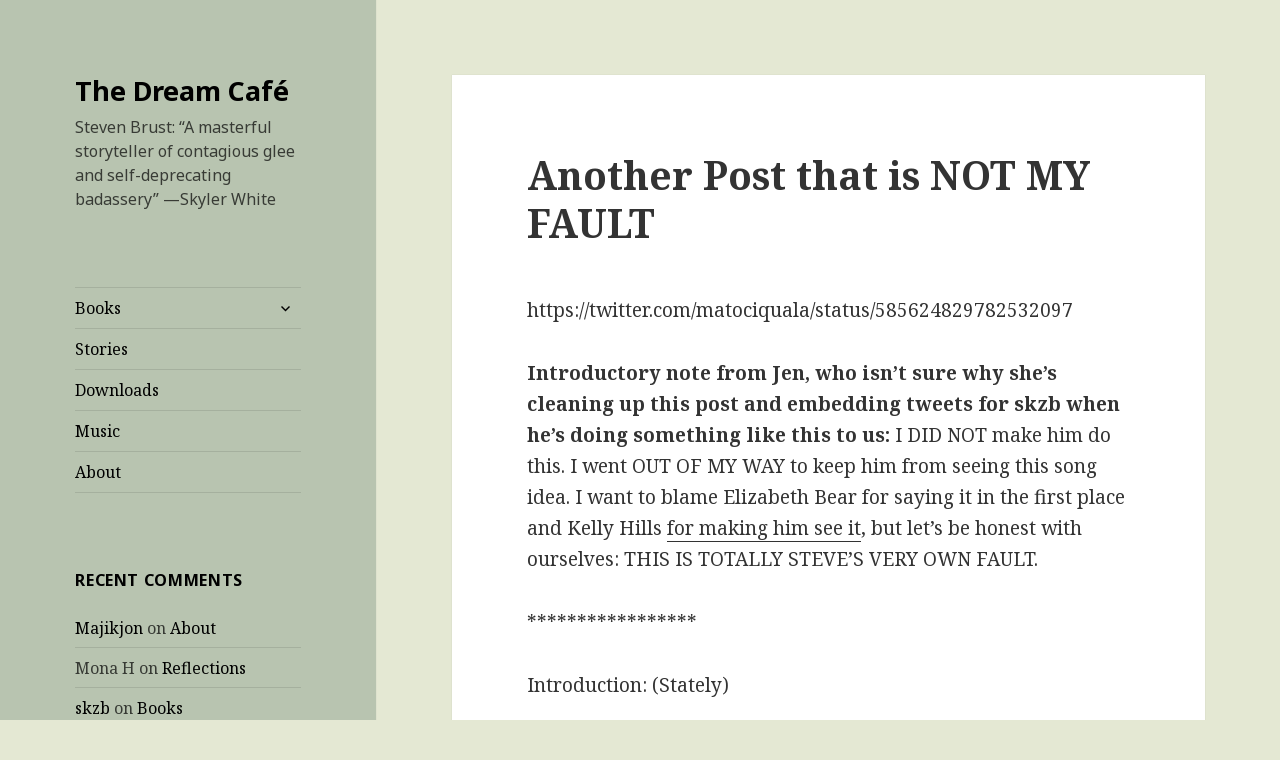

--- FILE ---
content_type: text/html; charset=UTF-8
request_url: https://dreamcafe.com/2015/04/08/another-post-that-is-not-my-fault/
body_size: 23728
content:
<!DOCTYPE html>
<html lang="en-US" class="no-js">
<head>
	<meta charset="UTF-8">
	<meta name="viewport" content="width=device-width">
	<link rel="profile" href="https://gmpg.org/xfn/11">
	<link rel="pingback" href="https://dreamcafe.com/xmlrpc.php">
	<!--[if lt IE 9]>
	<script src="https://dreamcafe.com/wp-content/themes/twentyfifteen/js/html5.js?ver=3.7.0"></script>
	<![endif]-->
	<script>(function(html){html.className = html.className.replace(/\bno-js\b/,'js')})(document.documentElement);</script>
<title>Another Post that is NOT MY FAULT &#8211; The Dream Café</title>
<meta name='robots' content='max-image-preview:large' />
	<style>img:is([sizes="auto" i], [sizes^="auto," i]) { contain-intrinsic-size: 3000px 1500px }</style>
	<link rel='dns-prefetch' href='//secure.gravatar.com' />
<link rel='dns-prefetch' href='//stats.wp.com' />
<link rel='dns-prefetch' href='//fonts.googleapis.com' />
<link rel='dns-prefetch' href='//v0.wordpress.com' />
<link rel='dns-prefetch' href='//jetpack.wordpress.com' />
<link rel='dns-prefetch' href='//s0.wp.com' />
<link rel='dns-prefetch' href='//public-api.wordpress.com' />
<link rel='dns-prefetch' href='//0.gravatar.com' />
<link rel='dns-prefetch' href='//1.gravatar.com' />
<link rel='dns-prefetch' href='//2.gravatar.com' />
<link rel='dns-prefetch' href='//widgets.wp.com' />
<link href='https://fonts.gstatic.com' crossorigin rel='preconnect' />
<link rel='preconnect' href='//i0.wp.com' />
<link rel="alternate" type="application/rss+xml" title="The Dream Café &raquo; Feed" href="https://dreamcafe.com/feed/" />
<link rel="alternate" type="application/rss+xml" title="The Dream Café &raquo; Comments Feed" href="https://dreamcafe.com/comments/feed/" />
<link rel="alternate" type="application/rss+xml" title="The Dream Café &raquo; Another Post that is NOT MY FAULT Comments Feed" href="https://dreamcafe.com/2015/04/08/another-post-that-is-not-my-fault/feed/" />
<script>
window._wpemojiSettings = {"baseUrl":"https:\/\/s.w.org\/images\/core\/emoji\/16.0.1\/72x72\/","ext":".png","svgUrl":"https:\/\/s.w.org\/images\/core\/emoji\/16.0.1\/svg\/","svgExt":".svg","source":{"concatemoji":"https:\/\/dreamcafe.com\/wp-includes\/js\/wp-emoji-release.min.js?ver=fd68531f0e6cede5ebc60007cc8b7140"}};
/*! This file is auto-generated */
!function(s,n){var o,i,e;function c(e){try{var t={supportTests:e,timestamp:(new Date).valueOf()};sessionStorage.setItem(o,JSON.stringify(t))}catch(e){}}function p(e,t,n){e.clearRect(0,0,e.canvas.width,e.canvas.height),e.fillText(t,0,0);var t=new Uint32Array(e.getImageData(0,0,e.canvas.width,e.canvas.height).data),a=(e.clearRect(0,0,e.canvas.width,e.canvas.height),e.fillText(n,0,0),new Uint32Array(e.getImageData(0,0,e.canvas.width,e.canvas.height).data));return t.every(function(e,t){return e===a[t]})}function u(e,t){e.clearRect(0,0,e.canvas.width,e.canvas.height),e.fillText(t,0,0);for(var n=e.getImageData(16,16,1,1),a=0;a<n.data.length;a++)if(0!==n.data[a])return!1;return!0}function f(e,t,n,a){switch(t){case"flag":return n(e,"\ud83c\udff3\ufe0f\u200d\u26a7\ufe0f","\ud83c\udff3\ufe0f\u200b\u26a7\ufe0f")?!1:!n(e,"\ud83c\udde8\ud83c\uddf6","\ud83c\udde8\u200b\ud83c\uddf6")&&!n(e,"\ud83c\udff4\udb40\udc67\udb40\udc62\udb40\udc65\udb40\udc6e\udb40\udc67\udb40\udc7f","\ud83c\udff4\u200b\udb40\udc67\u200b\udb40\udc62\u200b\udb40\udc65\u200b\udb40\udc6e\u200b\udb40\udc67\u200b\udb40\udc7f");case"emoji":return!a(e,"\ud83e\udedf")}return!1}function g(e,t,n,a){var r="undefined"!=typeof WorkerGlobalScope&&self instanceof WorkerGlobalScope?new OffscreenCanvas(300,150):s.createElement("canvas"),o=r.getContext("2d",{willReadFrequently:!0}),i=(o.textBaseline="top",o.font="600 32px Arial",{});return e.forEach(function(e){i[e]=t(o,e,n,a)}),i}function t(e){var t=s.createElement("script");t.src=e,t.defer=!0,s.head.appendChild(t)}"undefined"!=typeof Promise&&(o="wpEmojiSettingsSupports",i=["flag","emoji"],n.supports={everything:!0,everythingExceptFlag:!0},e=new Promise(function(e){s.addEventListener("DOMContentLoaded",e,{once:!0})}),new Promise(function(t){var n=function(){try{var e=JSON.parse(sessionStorage.getItem(o));if("object"==typeof e&&"number"==typeof e.timestamp&&(new Date).valueOf()<e.timestamp+604800&&"object"==typeof e.supportTests)return e.supportTests}catch(e){}return null}();if(!n){if("undefined"!=typeof Worker&&"undefined"!=typeof OffscreenCanvas&&"undefined"!=typeof URL&&URL.createObjectURL&&"undefined"!=typeof Blob)try{var e="postMessage("+g.toString()+"("+[JSON.stringify(i),f.toString(),p.toString(),u.toString()].join(",")+"));",a=new Blob([e],{type:"text/javascript"}),r=new Worker(URL.createObjectURL(a),{name:"wpTestEmojiSupports"});return void(r.onmessage=function(e){c(n=e.data),r.terminate(),t(n)})}catch(e){}c(n=g(i,f,p,u))}t(n)}).then(function(e){for(var t in e)n.supports[t]=e[t],n.supports.everything=n.supports.everything&&n.supports[t],"flag"!==t&&(n.supports.everythingExceptFlag=n.supports.everythingExceptFlag&&n.supports[t]);n.supports.everythingExceptFlag=n.supports.everythingExceptFlag&&!n.supports.flag,n.DOMReady=!1,n.readyCallback=function(){n.DOMReady=!0}}).then(function(){return e}).then(function(){var e;n.supports.everything||(n.readyCallback(),(e=n.source||{}).concatemoji?t(e.concatemoji):e.wpemoji&&e.twemoji&&(t(e.twemoji),t(e.wpemoji)))}))}((window,document),window._wpemojiSettings);
</script>
<link rel='stylesheet' id='twentyfifteen-jetpack-css' href='https://dreamcafe.com/wp-content/plugins/jetpack/modules/theme-tools/compat/twentyfifteen.css?ver=14.6' media='all' />
<style id='wp-emoji-styles-inline-css'>

	img.wp-smiley, img.emoji {
		display: inline !important;
		border: none !important;
		box-shadow: none !important;
		height: 1em !important;
		width: 1em !important;
		margin: 0 0.07em !important;
		vertical-align: -0.1em !important;
		background: none !important;
		padding: 0 !important;
	}
</style>
<link rel='stylesheet' id='wp-block-library-css' href='https://dreamcafe.com/wp-includes/css/dist/block-library/style.min.css?ver=fd68531f0e6cede5ebc60007cc8b7140' media='all' />
<style id='wp-block-library-theme-inline-css'>
.wp-block-audio :where(figcaption){color:#555;font-size:13px;text-align:center}.is-dark-theme .wp-block-audio :where(figcaption){color:#ffffffa6}.wp-block-audio{margin:0 0 1em}.wp-block-code{border:1px solid #ccc;border-radius:4px;font-family:Menlo,Consolas,monaco,monospace;padding:.8em 1em}.wp-block-embed :where(figcaption){color:#555;font-size:13px;text-align:center}.is-dark-theme .wp-block-embed :where(figcaption){color:#ffffffa6}.wp-block-embed{margin:0 0 1em}.blocks-gallery-caption{color:#555;font-size:13px;text-align:center}.is-dark-theme .blocks-gallery-caption{color:#ffffffa6}:root :where(.wp-block-image figcaption){color:#555;font-size:13px;text-align:center}.is-dark-theme :root :where(.wp-block-image figcaption){color:#ffffffa6}.wp-block-image{margin:0 0 1em}.wp-block-pullquote{border-bottom:4px solid;border-top:4px solid;color:currentColor;margin-bottom:1.75em}.wp-block-pullquote cite,.wp-block-pullquote footer,.wp-block-pullquote__citation{color:currentColor;font-size:.8125em;font-style:normal;text-transform:uppercase}.wp-block-quote{border-left:.25em solid;margin:0 0 1.75em;padding-left:1em}.wp-block-quote cite,.wp-block-quote footer{color:currentColor;font-size:.8125em;font-style:normal;position:relative}.wp-block-quote:where(.has-text-align-right){border-left:none;border-right:.25em solid;padding-left:0;padding-right:1em}.wp-block-quote:where(.has-text-align-center){border:none;padding-left:0}.wp-block-quote.is-large,.wp-block-quote.is-style-large,.wp-block-quote:where(.is-style-plain){border:none}.wp-block-search .wp-block-search__label{font-weight:700}.wp-block-search__button{border:1px solid #ccc;padding:.375em .625em}:where(.wp-block-group.has-background){padding:1.25em 2.375em}.wp-block-separator.has-css-opacity{opacity:.4}.wp-block-separator{border:none;border-bottom:2px solid;margin-left:auto;margin-right:auto}.wp-block-separator.has-alpha-channel-opacity{opacity:1}.wp-block-separator:not(.is-style-wide):not(.is-style-dots){width:100px}.wp-block-separator.has-background:not(.is-style-dots){border-bottom:none;height:1px}.wp-block-separator.has-background:not(.is-style-wide):not(.is-style-dots){height:2px}.wp-block-table{margin:0 0 1em}.wp-block-table td,.wp-block-table th{word-break:normal}.wp-block-table :where(figcaption){color:#555;font-size:13px;text-align:center}.is-dark-theme .wp-block-table :where(figcaption){color:#ffffffa6}.wp-block-video :where(figcaption){color:#555;font-size:13px;text-align:center}.is-dark-theme .wp-block-video :where(figcaption){color:#ffffffa6}.wp-block-video{margin:0 0 1em}:root :where(.wp-block-template-part.has-background){margin-bottom:0;margin-top:0;padding:1.25em 2.375em}
</style>
<style id='classic-theme-styles-inline-css'>
/*! This file is auto-generated */
.wp-block-button__link{color:#fff;background-color:#32373c;border-radius:9999px;box-shadow:none;text-decoration:none;padding:calc(.667em + 2px) calc(1.333em + 2px);font-size:1.125em}.wp-block-file__button{background:#32373c;color:#fff;text-decoration:none}
</style>
<link rel='stylesheet' id='mediaelement-css' href='https://dreamcafe.com/wp-includes/js/mediaelement/mediaelementplayer-legacy.min.css?ver=4.2.17' media='all' />
<link rel='stylesheet' id='wp-mediaelement-css' href='https://dreamcafe.com/wp-includes/js/mediaelement/wp-mediaelement.min.css?ver=fd68531f0e6cede5ebc60007cc8b7140' media='all' />
<style id='jetpack-sharing-buttons-style-inline-css'>
.jetpack-sharing-buttons__services-list{display:flex;flex-direction:row;flex-wrap:wrap;gap:0;list-style-type:none;margin:5px;padding:0}.jetpack-sharing-buttons__services-list.has-small-icon-size{font-size:12px}.jetpack-sharing-buttons__services-list.has-normal-icon-size{font-size:16px}.jetpack-sharing-buttons__services-list.has-large-icon-size{font-size:24px}.jetpack-sharing-buttons__services-list.has-huge-icon-size{font-size:36px}@media print{.jetpack-sharing-buttons__services-list{display:none!important}}.editor-styles-wrapper .wp-block-jetpack-sharing-buttons{gap:0;padding-inline-start:0}ul.jetpack-sharing-buttons__services-list.has-background{padding:1.25em 2.375em}
</style>
<style id='global-styles-inline-css'>
:root{--wp--preset--aspect-ratio--square: 1;--wp--preset--aspect-ratio--4-3: 4/3;--wp--preset--aspect-ratio--3-4: 3/4;--wp--preset--aspect-ratio--3-2: 3/2;--wp--preset--aspect-ratio--2-3: 2/3;--wp--preset--aspect-ratio--16-9: 16/9;--wp--preset--aspect-ratio--9-16: 9/16;--wp--preset--color--black: #000000;--wp--preset--color--cyan-bluish-gray: #abb8c3;--wp--preset--color--white: #fff;--wp--preset--color--pale-pink: #f78da7;--wp--preset--color--vivid-red: #cf2e2e;--wp--preset--color--luminous-vivid-orange: #ff6900;--wp--preset--color--luminous-vivid-amber: #fcb900;--wp--preset--color--light-green-cyan: #7bdcb5;--wp--preset--color--vivid-green-cyan: #00d084;--wp--preset--color--pale-cyan-blue: #8ed1fc;--wp--preset--color--vivid-cyan-blue: #0693e3;--wp--preset--color--vivid-purple: #9b51e0;--wp--preset--color--dark-gray: #111;--wp--preset--color--light-gray: #f1f1f1;--wp--preset--color--yellow: #f4ca16;--wp--preset--color--dark-brown: #352712;--wp--preset--color--medium-pink: #e53b51;--wp--preset--color--light-pink: #ffe5d1;--wp--preset--color--dark-purple: #2e2256;--wp--preset--color--purple: #674970;--wp--preset--color--blue-gray: #22313f;--wp--preset--color--bright-blue: #55c3dc;--wp--preset--color--light-blue: #e9f2f9;--wp--preset--gradient--vivid-cyan-blue-to-vivid-purple: linear-gradient(135deg,rgba(6,147,227,1) 0%,rgb(155,81,224) 100%);--wp--preset--gradient--light-green-cyan-to-vivid-green-cyan: linear-gradient(135deg,rgb(122,220,180) 0%,rgb(0,208,130) 100%);--wp--preset--gradient--luminous-vivid-amber-to-luminous-vivid-orange: linear-gradient(135deg,rgba(252,185,0,1) 0%,rgba(255,105,0,1) 100%);--wp--preset--gradient--luminous-vivid-orange-to-vivid-red: linear-gradient(135deg,rgba(255,105,0,1) 0%,rgb(207,46,46) 100%);--wp--preset--gradient--very-light-gray-to-cyan-bluish-gray: linear-gradient(135deg,rgb(238,238,238) 0%,rgb(169,184,195) 100%);--wp--preset--gradient--cool-to-warm-spectrum: linear-gradient(135deg,rgb(74,234,220) 0%,rgb(151,120,209) 20%,rgb(207,42,186) 40%,rgb(238,44,130) 60%,rgb(251,105,98) 80%,rgb(254,248,76) 100%);--wp--preset--gradient--blush-light-purple: linear-gradient(135deg,rgb(255,206,236) 0%,rgb(152,150,240) 100%);--wp--preset--gradient--blush-bordeaux: linear-gradient(135deg,rgb(254,205,165) 0%,rgb(254,45,45) 50%,rgb(107,0,62) 100%);--wp--preset--gradient--luminous-dusk: linear-gradient(135deg,rgb(255,203,112) 0%,rgb(199,81,192) 50%,rgb(65,88,208) 100%);--wp--preset--gradient--pale-ocean: linear-gradient(135deg,rgb(255,245,203) 0%,rgb(182,227,212) 50%,rgb(51,167,181) 100%);--wp--preset--gradient--electric-grass: linear-gradient(135deg,rgb(202,248,128) 0%,rgb(113,206,126) 100%);--wp--preset--gradient--midnight: linear-gradient(135deg,rgb(2,3,129) 0%,rgb(40,116,252) 100%);--wp--preset--gradient--dark-gray-gradient-gradient: linear-gradient(90deg, rgba(17,17,17,1) 0%, rgba(42,42,42,1) 100%);--wp--preset--gradient--light-gray-gradient: linear-gradient(90deg, rgba(241,241,241,1) 0%, rgba(215,215,215,1) 100%);--wp--preset--gradient--white-gradient: linear-gradient(90deg, rgba(255,255,255,1) 0%, rgba(230,230,230,1) 100%);--wp--preset--gradient--yellow-gradient: linear-gradient(90deg, rgba(244,202,22,1) 0%, rgba(205,168,10,1) 100%);--wp--preset--gradient--dark-brown-gradient: linear-gradient(90deg, rgba(53,39,18,1) 0%, rgba(91,67,31,1) 100%);--wp--preset--gradient--medium-pink-gradient: linear-gradient(90deg, rgba(229,59,81,1) 0%, rgba(209,28,51,1) 100%);--wp--preset--gradient--light-pink-gradient: linear-gradient(90deg, rgba(255,229,209,1) 0%, rgba(255,200,158,1) 100%);--wp--preset--gradient--dark-purple-gradient: linear-gradient(90deg, rgba(46,34,86,1) 0%, rgba(66,48,123,1) 100%);--wp--preset--gradient--purple-gradient: linear-gradient(90deg, rgba(103,73,112,1) 0%, rgba(131,93,143,1) 100%);--wp--preset--gradient--blue-gray-gradient: linear-gradient(90deg, rgba(34,49,63,1) 0%, rgba(52,75,96,1) 100%);--wp--preset--gradient--bright-blue-gradient: linear-gradient(90deg, rgba(85,195,220,1) 0%, rgba(43,180,211,1) 100%);--wp--preset--gradient--light-blue-gradient: linear-gradient(90deg, rgba(233,242,249,1) 0%, rgba(193,218,238,1) 100%);--wp--preset--font-size--small: 13px;--wp--preset--font-size--medium: 20px;--wp--preset--font-size--large: 36px;--wp--preset--font-size--x-large: 42px;--wp--preset--spacing--20: 0.44rem;--wp--preset--spacing--30: 0.67rem;--wp--preset--spacing--40: 1rem;--wp--preset--spacing--50: 1.5rem;--wp--preset--spacing--60: 2.25rem;--wp--preset--spacing--70: 3.38rem;--wp--preset--spacing--80: 5.06rem;--wp--preset--shadow--natural: 6px 6px 9px rgba(0, 0, 0, 0.2);--wp--preset--shadow--deep: 12px 12px 50px rgba(0, 0, 0, 0.4);--wp--preset--shadow--sharp: 6px 6px 0px rgba(0, 0, 0, 0.2);--wp--preset--shadow--outlined: 6px 6px 0px -3px rgba(255, 255, 255, 1), 6px 6px rgba(0, 0, 0, 1);--wp--preset--shadow--crisp: 6px 6px 0px rgba(0, 0, 0, 1);}:where(.is-layout-flex){gap: 0.5em;}:where(.is-layout-grid){gap: 0.5em;}body .is-layout-flex{display: flex;}.is-layout-flex{flex-wrap: wrap;align-items: center;}.is-layout-flex > :is(*, div){margin: 0;}body .is-layout-grid{display: grid;}.is-layout-grid > :is(*, div){margin: 0;}:where(.wp-block-columns.is-layout-flex){gap: 2em;}:where(.wp-block-columns.is-layout-grid){gap: 2em;}:where(.wp-block-post-template.is-layout-flex){gap: 1.25em;}:where(.wp-block-post-template.is-layout-grid){gap: 1.25em;}.has-black-color{color: var(--wp--preset--color--black) !important;}.has-cyan-bluish-gray-color{color: var(--wp--preset--color--cyan-bluish-gray) !important;}.has-white-color{color: var(--wp--preset--color--white) !important;}.has-pale-pink-color{color: var(--wp--preset--color--pale-pink) !important;}.has-vivid-red-color{color: var(--wp--preset--color--vivid-red) !important;}.has-luminous-vivid-orange-color{color: var(--wp--preset--color--luminous-vivid-orange) !important;}.has-luminous-vivid-amber-color{color: var(--wp--preset--color--luminous-vivid-amber) !important;}.has-light-green-cyan-color{color: var(--wp--preset--color--light-green-cyan) !important;}.has-vivid-green-cyan-color{color: var(--wp--preset--color--vivid-green-cyan) !important;}.has-pale-cyan-blue-color{color: var(--wp--preset--color--pale-cyan-blue) !important;}.has-vivid-cyan-blue-color{color: var(--wp--preset--color--vivid-cyan-blue) !important;}.has-vivid-purple-color{color: var(--wp--preset--color--vivid-purple) !important;}.has-black-background-color{background-color: var(--wp--preset--color--black) !important;}.has-cyan-bluish-gray-background-color{background-color: var(--wp--preset--color--cyan-bluish-gray) !important;}.has-white-background-color{background-color: var(--wp--preset--color--white) !important;}.has-pale-pink-background-color{background-color: var(--wp--preset--color--pale-pink) !important;}.has-vivid-red-background-color{background-color: var(--wp--preset--color--vivid-red) !important;}.has-luminous-vivid-orange-background-color{background-color: var(--wp--preset--color--luminous-vivid-orange) !important;}.has-luminous-vivid-amber-background-color{background-color: var(--wp--preset--color--luminous-vivid-amber) !important;}.has-light-green-cyan-background-color{background-color: var(--wp--preset--color--light-green-cyan) !important;}.has-vivid-green-cyan-background-color{background-color: var(--wp--preset--color--vivid-green-cyan) !important;}.has-pale-cyan-blue-background-color{background-color: var(--wp--preset--color--pale-cyan-blue) !important;}.has-vivid-cyan-blue-background-color{background-color: var(--wp--preset--color--vivid-cyan-blue) !important;}.has-vivid-purple-background-color{background-color: var(--wp--preset--color--vivid-purple) !important;}.has-black-border-color{border-color: var(--wp--preset--color--black) !important;}.has-cyan-bluish-gray-border-color{border-color: var(--wp--preset--color--cyan-bluish-gray) !important;}.has-white-border-color{border-color: var(--wp--preset--color--white) !important;}.has-pale-pink-border-color{border-color: var(--wp--preset--color--pale-pink) !important;}.has-vivid-red-border-color{border-color: var(--wp--preset--color--vivid-red) !important;}.has-luminous-vivid-orange-border-color{border-color: var(--wp--preset--color--luminous-vivid-orange) !important;}.has-luminous-vivid-amber-border-color{border-color: var(--wp--preset--color--luminous-vivid-amber) !important;}.has-light-green-cyan-border-color{border-color: var(--wp--preset--color--light-green-cyan) !important;}.has-vivid-green-cyan-border-color{border-color: var(--wp--preset--color--vivid-green-cyan) !important;}.has-pale-cyan-blue-border-color{border-color: var(--wp--preset--color--pale-cyan-blue) !important;}.has-vivid-cyan-blue-border-color{border-color: var(--wp--preset--color--vivid-cyan-blue) !important;}.has-vivid-purple-border-color{border-color: var(--wp--preset--color--vivid-purple) !important;}.has-vivid-cyan-blue-to-vivid-purple-gradient-background{background: var(--wp--preset--gradient--vivid-cyan-blue-to-vivid-purple) !important;}.has-light-green-cyan-to-vivid-green-cyan-gradient-background{background: var(--wp--preset--gradient--light-green-cyan-to-vivid-green-cyan) !important;}.has-luminous-vivid-amber-to-luminous-vivid-orange-gradient-background{background: var(--wp--preset--gradient--luminous-vivid-amber-to-luminous-vivid-orange) !important;}.has-luminous-vivid-orange-to-vivid-red-gradient-background{background: var(--wp--preset--gradient--luminous-vivid-orange-to-vivid-red) !important;}.has-very-light-gray-to-cyan-bluish-gray-gradient-background{background: var(--wp--preset--gradient--very-light-gray-to-cyan-bluish-gray) !important;}.has-cool-to-warm-spectrum-gradient-background{background: var(--wp--preset--gradient--cool-to-warm-spectrum) !important;}.has-blush-light-purple-gradient-background{background: var(--wp--preset--gradient--blush-light-purple) !important;}.has-blush-bordeaux-gradient-background{background: var(--wp--preset--gradient--blush-bordeaux) !important;}.has-luminous-dusk-gradient-background{background: var(--wp--preset--gradient--luminous-dusk) !important;}.has-pale-ocean-gradient-background{background: var(--wp--preset--gradient--pale-ocean) !important;}.has-electric-grass-gradient-background{background: var(--wp--preset--gradient--electric-grass) !important;}.has-midnight-gradient-background{background: var(--wp--preset--gradient--midnight) !important;}.has-small-font-size{font-size: var(--wp--preset--font-size--small) !important;}.has-medium-font-size{font-size: var(--wp--preset--font-size--medium) !important;}.has-large-font-size{font-size: var(--wp--preset--font-size--large) !important;}.has-x-large-font-size{font-size: var(--wp--preset--font-size--x-large) !important;}
:where(.wp-block-post-template.is-layout-flex){gap: 1.25em;}:where(.wp-block-post-template.is-layout-grid){gap: 1.25em;}
:where(.wp-block-columns.is-layout-flex){gap: 2em;}:where(.wp-block-columns.is-layout-grid){gap: 2em;}
:root :where(.wp-block-pullquote){font-size: 1.5em;line-height: 1.6;}
</style>
<link rel='stylesheet' id='twentyfifteen-fonts-css' href='https://fonts.googleapis.com/css?family=Noto+Sans%3A400italic%2C700italic%2C400%2C700%7CNoto+Serif%3A400italic%2C700italic%2C400%2C700%7CInconsolata%3A400%2C700&#038;subset=latin%2Clatin-ext&#038;display=fallback' media='all' />
<link rel='stylesheet' id='genericons-css' href='https://dreamcafe.com/wp-content/plugins/jetpack/_inc/genericons/genericons/genericons.css?ver=3.1' media='all' />
<link rel='stylesheet' id='twentyfifteen-style-css' href='https://dreamcafe.com/wp-content/themes/twentyfifteen/style.css?ver=20221101' media='all' />
<style id='twentyfifteen-style-inline-css'>

		/* Custom Header Background Color */
		body:before,
		.site-header {
			background-color: #b8c4b0;
		}

		@media screen and (min-width: 59.6875em) {
			.site-header,
			.secondary {
				background-color: transparent;
			}

			.widget button,
			.widget input[type="button"],
			.widget input[type="reset"],
			.widget input[type="submit"],
			.widget_calendar tbody a,
			.widget_calendar tbody a:hover,
			.widget_calendar tbody a:focus {
				color: #b8c4b0;
			}
		}
	

		/* Custom Sidebar Text Color */
		.site-title a,
		.site-description,
		.secondary-toggle:before {
			color: #000000;
		}

		.site-title a:hover,
		.site-title a:focus {
			color: #000000; /* Fallback for IE7 and IE8 */
			color: rgba( 0, 0, 0, 0.7);
		}

		.secondary-toggle {
			border-color: #000000; /* Fallback for IE7 and IE8 */
			border-color: rgba( 0, 0, 0, 0.1);
		}

		.secondary-toggle:hover,
		.secondary-toggle:focus {
			border-color: #000000; /* Fallback for IE7 and IE8 */
			border-color: rgba( 0, 0, 0, 0.3);
		}

		.site-title a {
			outline-color: #000000; /* Fallback for IE7 and IE8 */
			outline-color: rgba( 0, 0, 0, 0.3);
		}

		@media screen and (min-width: 59.6875em) {
			.secondary a,
			.dropdown-toggle:after,
			.widget-title,
			.widget blockquote cite,
			.widget blockquote small {
				color: #000000;
			}

			.widget button,
			.widget input[type="button"],
			.widget input[type="reset"],
			.widget input[type="submit"],
			.widget_calendar tbody a {
				background-color: #000000;
			}

			.textwidget a {
				border-color: #000000;
			}

			.secondary a:hover,
			.secondary a:focus,
			.main-navigation .menu-item-description,
			.widget,
			.widget blockquote,
			.widget .wp-caption-text,
			.widget .gallery-caption {
				color: rgba( 0, 0, 0, 0.7);
			}

			.widget button:hover,
			.widget button:focus,
			.widget input[type="button"]:hover,
			.widget input[type="button"]:focus,
			.widget input[type="reset"]:hover,
			.widget input[type="reset"]:focus,
			.widget input[type="submit"]:hover,
			.widget input[type="submit"]:focus,
			.widget_calendar tbody a:hover,
			.widget_calendar tbody a:focus {
				background-color: rgba( 0, 0, 0, 0.7);
			}

			.widget blockquote {
				border-color: rgba( 0, 0, 0, 0.7);
			}

			.main-navigation ul,
			.main-navigation li,
			.secondary-toggle,
			.widget input,
			.widget textarea,
			.widget table,
			.widget th,
			.widget td,
			.widget pre,
			.widget li,
			.widget_categories .children,
			.widget_nav_menu .sub-menu,
			.widget_pages .children,
			.widget abbr[title] {
				border-color: rgba( 0, 0, 0, 0.1);
			}

			.dropdown-toggle:hover,
			.dropdown-toggle:focus,
			.widget hr {
				background-color: rgba( 0, 0, 0, 0.1);
			}

			.widget input:focus,
			.widget textarea:focus {
				border-color: rgba( 0, 0, 0, 0.3);
			}

			.sidebar a:focus,
			.dropdown-toggle:focus {
				outline-color: rgba( 0, 0, 0, 0.3);
			}
		}
	
</style>
<link rel='stylesheet' id='twentyfifteen-block-style-css' href='https://dreamcafe.com/wp-content/themes/twentyfifteen/css/blocks.css?ver=20220914' media='all' />
<!--[if lt IE 9]>
<link rel='stylesheet' id='twentyfifteen-ie-css' href='https://dreamcafe.com/wp-content/themes/twentyfifteen/css/ie.css?ver=20220908' media='all' />
<![endif]-->
<!--[if lt IE 8]>
<link rel='stylesheet' id='twentyfifteen-ie7-css' href='https://dreamcafe.com/wp-content/themes/twentyfifteen/css/ie7.css?ver=20141210' media='all' />
<![endif]-->
<link rel='stylesheet' id='jetpack_likes-css' href='https://dreamcafe.com/wp-content/plugins/jetpack/modules/likes/style.css?ver=14.6' media='all' />
<style id='akismet-widget-style-inline-css'>

			.a-stats {
				--akismet-color-mid-green: #357b49;
				--akismet-color-white: #fff;
				--akismet-color-light-grey: #f6f7f7;

				max-width: 350px;
				width: auto;
			}

			.a-stats * {
				all: unset;
				box-sizing: border-box;
			}

			.a-stats strong {
				font-weight: 600;
			}

			.a-stats a.a-stats__link,
			.a-stats a.a-stats__link:visited,
			.a-stats a.a-stats__link:active {
				background: var(--akismet-color-mid-green);
				border: none;
				box-shadow: none;
				border-radius: 8px;
				color: var(--akismet-color-white);
				cursor: pointer;
				display: block;
				font-family: -apple-system, BlinkMacSystemFont, 'Segoe UI', 'Roboto', 'Oxygen-Sans', 'Ubuntu', 'Cantarell', 'Helvetica Neue', sans-serif;
				font-weight: 500;
				padding: 12px;
				text-align: center;
				text-decoration: none;
				transition: all 0.2s ease;
			}

			/* Extra specificity to deal with TwentyTwentyOne focus style */
			.widget .a-stats a.a-stats__link:focus {
				background: var(--akismet-color-mid-green);
				color: var(--akismet-color-white);
				text-decoration: none;
			}

			.a-stats a.a-stats__link:hover {
				filter: brightness(110%);
				box-shadow: 0 4px 12px rgba(0, 0, 0, 0.06), 0 0 2px rgba(0, 0, 0, 0.16);
			}

			.a-stats .count {
				color: var(--akismet-color-white);
				display: block;
				font-size: 1.5em;
				line-height: 1.4;
				padding: 0 13px;
				white-space: nowrap;
			}
		
</style>
<link rel='stylesheet' id='slb_core-css' href='https://dreamcafe.com/wp-content/plugins/simple-lightbox/client/css/app.css?ver=2.9.4' media='all' />
<link rel='stylesheet' id='sharedaddy-css' href='https://dreamcafe.com/wp-content/plugins/jetpack/modules/sharedaddy/sharing.css?ver=14.6' media='all' />
<link rel='stylesheet' id='social-logos-css' href='https://dreamcafe.com/wp-content/plugins/jetpack/_inc/social-logos/social-logos.min.css?ver=14.6' media='all' />
<link rel='stylesheet' id='aec_frontend-css' href='https://dreamcafe.com/wp-content/plugins/wp-ajax-edit-comments/css/frontend.css?ver=6.1' media='all' />
<link rel='stylesheet' id='aec_atd-css' href='https://dreamcafe.com/wp-content/plugins/wp-ajax-edit-comments/css/atd/atd.css?ver=6.1' media='all' />
<link rel='stylesheet' id='colorbox-css' href='https://dreamcafe.com/wp-content/plugins/wp-ajax-edit-comments/css/colorbox/colorbox.css?ver=6.1' media='screen' />
<script src="https://dreamcafe.com/wp-includes/js/jquery/jquery.min.js?ver=3.7.1" id="jquery-core-js"></script>
<script src="https://dreamcafe.com/wp-includes/js/jquery/jquery-migrate.min.js?ver=3.4.1" id="jquery-migrate-js"></script>
<script src="https://dreamcafe.com/wp-content/plugins/wp-ajax-edit-comments/js/jquery.colorbox.min.js?ver=6.1" id="colorbox-js"></script>
<link rel="https://api.w.org/" href="https://dreamcafe.com/wp-json/" /><link rel="alternate" title="JSON" type="application/json" href="https://dreamcafe.com/wp-json/wp/v2/posts/5309" /><link rel="EditURI" type="application/rsd+xml" title="RSD" href="https://dreamcafe.com/xmlrpc.php?rsd" />

<link rel="canonical" href="https://dreamcafe.com/2015/04/08/another-post-that-is-not-my-fault/" />
<link rel='shortlink' href='https://wp.me/p2Y0af-1nD' />
<link rel="alternate" title="oEmbed (JSON)" type="application/json+oembed" href="https://dreamcafe.com/wp-json/oembed/1.0/embed?url=https%3A%2F%2Fdreamcafe.com%2F2015%2F04%2F08%2Fanother-post-that-is-not-my-fault%2F" />
<link rel="alternate" title="oEmbed (XML)" type="text/xml+oembed" href="https://dreamcafe.com/wp-json/oembed/1.0/embed?url=https%3A%2F%2Fdreamcafe.com%2F2015%2F04%2F08%2Fanother-post-that-is-not-my-fault%2F&#038;format=xml" />
	<style>img#wpstats{display:none}</style>
		<style>.recentcomments a{display:inline !important;padding:0 !important;margin:0 !important;}</style><style id="custom-background-css">
body.custom-background { background-color: #e4e8d3; }
</style>
	
<!-- Jetpack Open Graph Tags -->
<meta property="og:type" content="article" />
<meta property="og:title" content="Another Post that is NOT MY FAULT" />
<meta property="og:url" content="https://dreamcafe.com/2015/04/08/another-post-that-is-not-my-fault/" />
<meta property="og:description" content="Introductory note from Jen, who isn&#8217;t sure why she&#8217;s cleaning up this post and embedding tweets for skzb when he&#8217;s doing something like this to us: I DID NOT make him do this. I w…" />
<meta property="article:published_time" content="2015-04-09T01:37:41+00:00" />
<meta property="article:modified_time" content="2015-10-01T10:21:33+00:00" />
<meta property="og:site_name" content="The Dream Café" />
<meta property="og:image" content="https://s0.wp.com/i/blank.jpg" />
<meta property="og:image:alt" content="" />
<meta property="og:locale" content="en_US" />
<meta name="twitter:text:title" content="Another Post that is NOT MY FAULT" />
<meta name="twitter:card" content="summary" />

<!-- End Jetpack Open Graph Tags -->
</head>

<body class="wp-singular post-template-default single single-post postid-5309 single-format-standard custom-background wp-embed-responsive wp-theme-twentyfifteen">
<div id="page" class="hfeed site">
	<a class="skip-link screen-reader-text" href="#content">Skip to content</a>

	<div id="sidebar" class="sidebar">
		<header id="masthead" class="site-header">
			<div class="site-branding">
										<p class="site-title"><a href="https://dreamcafe.com/" rel="home">The Dream Café</a></p>
												<p class="site-description">Steven Brust: “A masterful storyteller of contagious glee and self-deprecating badassery” —Skyler White</p>
										<button class="secondary-toggle">Menu and widgets</button>
			</div><!-- .site-branding -->
		</header><!-- .site-header -->

			<div id="secondary" class="secondary">

					<nav id="site-navigation" class="main-navigation">
				<div class="menu-main-menu-container"><ul id="menu-main-menu" class="nav-menu"><li id="menu-item-87" class="menu-item menu-item-type-post_type menu-item-object-page menu-item-has-children menu-item-87"><a href="https://dreamcafe.com/books/">Books</a>
<ul class="sub-menu">
	<li id="menu-item-184" class="menu-item menu-item-type-custom menu-item-object-custom menu-item-has-children menu-item-184"><a href="#">Vlad Taltos series</a>
	<ul class="sub-menu">
		<li id="menu-item-84" class="menu-item menu-item-type-post_type menu-item-object-page menu-item-84"><a href="https://dreamcafe.com/jhereg/">Jhereg</a></li>
		<li id="menu-item-100" class="menu-item menu-item-type-post_type menu-item-object-page menu-item-100"><a href="https://dreamcafe.com/yendi/">Yendi</a></li>
		<li id="menu-item-111" class="menu-item menu-item-type-post_type menu-item-object-page menu-item-111"><a href="https://dreamcafe.com/teckla/">Teckla</a></li>
		<li id="menu-item-174" class="menu-item menu-item-type-post_type menu-item-object-page menu-item-174"><a href="https://dreamcafe.com/taltos/">Taltos</a></li>
		<li id="menu-item-172" class="menu-item menu-item-type-post_type menu-item-object-page menu-item-172"><a href="https://dreamcafe.com/phoenix/">Phoenix</a></li>
		<li id="menu-item-161" class="menu-item menu-item-type-post_type menu-item-object-page menu-item-161"><a href="https://dreamcafe.com/athyra/">Athyra</a></li>
		<li id="menu-item-171" class="menu-item menu-item-type-post_type menu-item-object-page menu-item-171"><a href="https://dreamcafe.com/orca/">Orca</a></li>
		<li id="menu-item-163" class="menu-item menu-item-type-post_type menu-item-object-page menu-item-163"><a href="https://dreamcafe.com/dragon/">Dragon</a></li>
		<li id="menu-item-168" class="menu-item menu-item-type-post_type menu-item-object-page menu-item-168"><a href="https://dreamcafe.com/issola/">Issola</a></li>
		<li id="menu-item-164" class="menu-item menu-item-type-post_type menu-item-object-page menu-item-164"><a href="https://dreamcafe.com/dzur/">Dzur</a></li>
		<li id="menu-item-169" class="menu-item menu-item-type-post_type menu-item-object-page menu-item-169"><a href="https://dreamcafe.com/jhegaala/">Jhegaala</a></li>
		<li id="menu-item-167" class="menu-item menu-item-type-post_type menu-item-object-page menu-item-167"><a href="https://dreamcafe.com/iorich/">Iorich</a></li>
		<li id="menu-item-179" class="menu-item menu-item-type-post_type menu-item-object-page menu-item-179"><a href="https://dreamcafe.com/tiassa/">Tiassa</a></li>
		<li id="menu-item-4425" class="menu-item menu-item-type-post_type menu-item-object-page menu-item-4425"><a href="https://dreamcafe.com/books/hawk/">Hawk</a></li>
	</ul>
</li>
	<li id="menu-item-185" class="menu-item menu-item-type-custom menu-item-object-custom menu-item-has-children menu-item-185"><a href="#">The Khaavren Romances</a>
	<ul class="sub-menu">
		<li id="menu-item-178" class="menu-item menu-item-type-post_type menu-item-object-page menu-item-178"><a href="https://dreamcafe.com/the-phoenix-guards/">The Phoenix Guards</a></li>
		<li id="menu-item-165" class="menu-item menu-item-type-post_type menu-item-object-page menu-item-165"><a href="https://dreamcafe.com/five-hundred-years-after/">Five Hundred Years After</a></li>
		<li id="menu-item-177" class="menu-item menu-item-type-post_type menu-item-object-page menu-item-177"><a href="https://dreamcafe.com/the-paths-of-the-dead/">The Paths of the Dead</a></li>
		<li id="menu-item-176" class="menu-item menu-item-type-post_type menu-item-object-page menu-item-176"><a href="https://dreamcafe.com/the-lord-of-castle-black/">The Lord of Castle Black</a></li>
		<li id="menu-item-173" class="menu-item menu-item-type-post_type menu-item-object-page menu-item-173"><a href="https://dreamcafe.com/sethra-lavode/">Sethra Lavode</a></li>
	</ul>
</li>
	<li id="menu-item-186" class="menu-item menu-item-type-custom menu-item-object-custom menu-item-has-children menu-item-186"><a href="#">Other Novels</a>
	<ul class="sub-menu">
		<li id="menu-item-91" class="menu-item menu-item-type-post_type menu-item-object-page menu-item-91"><a href="https://dreamcafe.com/to-reign-in-hell/">To Reign In Hell</a></li>
		<li id="menu-item-107" class="menu-item menu-item-type-post_type menu-item-object-page menu-item-107"><a href="https://dreamcafe.com/brokedown-palace/">Brokedown Palace</a></li>
		<li id="menu-item-113" class="menu-item menu-item-type-post_type menu-item-object-page menu-item-113"><a href="https://dreamcafe.com/the-sun-the-moon-and-the-stars/">The Sun, the Moon, and the Stars</a></li>
		<li id="menu-item-162" class="menu-item menu-item-type-post_type menu-item-object-page menu-item-162"><a href="https://dreamcafe.com/cowboy-fengs/">Cowboy Feng’s Space Bar and Grille</a></li>
		<li id="menu-item-175" class="menu-item menu-item-type-post_type menu-item-object-page menu-item-175"><a href="https://dreamcafe.com/the-gypsy/">The Gypsy</a></li>
		<li id="menu-item-160" class="menu-item menu-item-type-post_type menu-item-object-page menu-item-160"><a href="https://dreamcafe.com/agyar/">Agyar</a></li>
		<li id="menu-item-166" class="menu-item menu-item-type-post_type menu-item-object-page menu-item-166"><a href="https://dreamcafe.com/freedom-and-necessity/">Freedom and Necessity</a></li>
		<li id="menu-item-170" class="menu-item menu-item-type-post_type menu-item-object-page menu-item-170"><a href="https://dreamcafe.com/my-own-kind-of-freedom/">My Own Kind of Freedom</a></li>
		<li id="menu-item-4426" class="menu-item menu-item-type-post_type menu-item-object-page menu-item-4426"><a href="https://dreamcafe.com/incrementalists/">The Incrementalists</a></li>
	</ul>
</li>
</ul>
</li>
<li id="menu-item-4428" class="menu-item menu-item-type-post_type menu-item-object-page menu-item-4428"><a href="https://dreamcafe.com/short-stories/">Stories</a></li>
<li id="menu-item-4427" class="menu-item menu-item-type-post_type menu-item-object-page menu-item-4427"><a href="https://dreamcafe.com/downloads/">Downloads</a></li>
<li id="menu-item-86" class="menu-item menu-item-type-post_type menu-item-object-page menu-item-86"><a href="https://dreamcafe.com/music/">Music</a></li>
<li id="menu-item-85" class="menu-item menu-item-type-post_type menu-item-object-page menu-item-85"><a href="https://dreamcafe.com/about/">About</a></li>
</ul></div>			</nav><!-- .main-navigation -->
		
		
					<div id="widget-area" class="widget-area" role="complementary">
				<aside id="recent-comments-5" class="widget widget_recent_comments"><h2 class="widget-title">Recent Comments</h2><nav aria-label="Recent Comments"><ul id="recentcomments"><li class="recentcomments"><span class="comment-author-link"><a href="http://dragaera.fandom.com" class="url" rel="ugc external nofollow">Majikjon</a></span> on <a href="https://dreamcafe.com/about/#comment-37634">About</a></li><li class="recentcomments"><span class="comment-author-link">Mona H</span> on <a href="https://dreamcafe.com/2025/03/19/reflections/#comment-37536">Reflections</a></li><li class="recentcomments"><span class="comment-author-link"><a href="http://www.dreamcafe.com/" class="url" rel="ugc external nofollow">skzb</a></span> on <a href="https://dreamcafe.com/books/#comment-37521">Books</a></li><li class="recentcomments"><span class="comment-author-link">Grita Fan</span> on <a href="https://dreamcafe.com/books/#comment-37476">Books</a></li><li class="recentcomments"><span class="comment-author-link">STEVE REES</span> on <a href="https://dreamcafe.com/about/#comment-37295">About</a></li><li class="recentcomments"><span class="comment-author-link">Ken Archer</span> on <a href="https://dreamcafe.com/about/#comment-37231">About</a></li><li class="recentcomments"><span class="comment-author-link">Ken Archer</span> on <a href="https://dreamcafe.com/about/#comment-37230">About</a></li><li class="recentcomments"><span class="comment-author-link">Seth</span> on <a href="https://dreamcafe.com/2025/03/19/reflections/#comment-36965">Reflections</a></li><li class="recentcomments"><span class="comment-author-link"><a href="http://theatreajouer.fr" class="url" rel="ugc external nofollow">Thomas Husar-Blanc</a></span> on <a href="https://dreamcafe.com/about/#comment-36796">About</a></li><li class="recentcomments"><span class="comment-author-link"><a href="http://www.dreamcafe.com/" class="url" rel="ugc external nofollow">skzb</a></span> on <a href="https://dreamcafe.com/2025/03/19/reflections/#comment-36756">Reflections</a></li><li class="recentcomments"><span class="comment-author-link"><a href="http://www.dreamcafe.com/" class="url" rel="ugc external nofollow">skzb</a></span> on <a href="https://dreamcafe.com/about/#comment-36755">About</a></li><li class="recentcomments"><span class="comment-author-link">Bad Digby</span> on <a href="https://dreamcafe.com/about/#comment-36748">About</a></li><li class="recentcomments"><span class="comment-author-link">Derek KQ</span> on <a href="https://dreamcafe.com/2025/03/19/reflections/#comment-36724">Reflections</a></li><li class="recentcomments"><span class="comment-author-link">Kragar</span> on <a href="https://dreamcafe.com/2024/07/17/generalized-human-experience/#comment-36551">Generalized Human Experience</a></li><li class="recentcomments"><span class="comment-author-link">mr gardner r s</span> on <a href="https://dreamcafe.com/2024/07/17/generalized-human-experience/#comment-36460">Generalized Human Experience</a></li><li class="recentcomments"><span class="comment-author-link">Kragar</span> on <a href="https://dreamcafe.com/dzur/#comment-36313">Dzur</a></li><li class="recentcomments"><span class="comment-author-link">SRS</span> on <a href="https://dreamcafe.com/dzur/#comment-36300">Dzur</a></li><li class="recentcomments"><span class="comment-author-link"><a href="http://www.dreamcafe.com/" class="url" rel="ugc external nofollow">skzb</a></span> on <a href="https://dreamcafe.com/2025/03/19/reflections/#comment-36048">Reflections</a></li><li class="recentcomments"><span class="comment-author-link">ERC</span> on <a href="https://dreamcafe.com/2025/03/19/reflections/#comment-36033">Reflections</a></li><li class="recentcomments"><span class="comment-author-link">Rob</span> on <a href="https://dreamcafe.com/2025/03/19/reflections/#comment-35993">Reflections</a></li></ul></nav></aside><aside id="custom_html-3" class="widget_text widget widget_custom_html"><div class="textwidget custom-html-widget"><a href="https://www.patreon.com/bePatron?u=2961323&redirect_uri=http%3A%2F%2Fdreamcafe.com%2F">
    <img data-recalc-dims="1" height="40" width="204" src="https://i0.wp.com/s3-us-west-1.amazonaws.com/widget-images/become-patron-widget-medium%402x.png?resize=204%2C40&#038;ssl=1">
</a></div></aside><aside id="custom_html-4" class="widget_text widget widget_custom_html"><h2 class="widget-title">Tip Jar</h2><div class="textwidget custom-html-widget"><form action="https://www.paypal.com/cgi-bin/webscr" method="post"><input name="cmd" type="hidden" value="_s-xclick" />
<input alt="Drop any ammount of change into the guitar case" name="submit" src="https://www.paypal.com/en_US/i/btn/x-click-but11.gif" type="image" />
<img data-recalc-dims="1" src="https://i0.wp.com/www.paypal.com/en_US/i/scr/pixel.gif?resize=1%2C1&#038;ssl=1" alt="" width="1" height="1" border="0" />
<input name="encrypted" type="hidden" value="-----BEGIN [base64]/k/dLH+Z/hhdn0FKFYmoqe4ZtnY+p9SRAIbnhTv0eNmLLZuSBAa+kASR9bLtlXSoJdBtshtOIZJZkP7l+9SIq9+Nlayv0U4mh8v19Y9kSKgeRAUnaUD/3RFMQBxo3wrscTyPoUq66nZW72vqaAiqYOy9adTjIaxezELMAkGBSsOAwIaBQAwgfQGCSqGSIb3DQEHATAUBggqhkiG9w0DBwQI3I2whesiaqOAgdD32HqGxwgI0ErjpSrgNMVyisPoML82BnZpH7lR1ORH29G/9kJj7JtOXgQdtpadZ5rhKO2Z4oGEB2yDP+K5QbQwkyphddLAo7thXi8tVUtMg5nJYz4vq2SkB+EtQ/hqXeIACv8C/uViuoR3/aAZUHDLwHWBciEaUdn0x3/vo2J/C9FFQuyZfNcSvHF9nhzNjqP2pAMODQCnCSLepH4hrtqcjK9z9HDoGsW1W17KwHvvcSoxPW7qJt6YQKbvDRs5PdiU/[base64]/ETMS1ycjtkpkvjXZe9k+6CieLuLsPumsJ7QC1odNz3sJiCbs2wC0nLE0uLGaEtXynIgRqIddYCHx88pb5HTXv4SZeuv0Rqq4+axW9PLAAATU8w04qqjaSXgbGLP3NmohqM6bV9kZZwZLR/klDaQGo1u9uDb9lr4Yn+rBQIDAQABo4HuMIHrMB0GA1UdDgQWBBSWn3y7xm8XvVk/UtcKG+wQ1mSUazCBuwYDVR0jBIGzMIGwgBSWn3y7xm8XvVk/[base64]/zANBgkqhkiG9w0BAQUFAAOBgQCBXzpWmoBa5e9fo6ujionW1hUhPkOBakTr3YCDjbYfvJEiv/2P+IobhOGJr85+XHhN0v4gUkEDI8r2/rNk1m0GA8HKddvTjyGw/XqXa+LSTlDYkqI8OwR8GEYj4efEtcRpRYBxV8KxAW93YDWzFGvruKnnLbDAF6VR5w/[base64]/q+YW9owDQYJKoZIhvcNAQEBBQAEgYAPPIDX9TI3SaggGuq1uImbk/SgLUpjNc8DbFuZV6+fOoZlzltO1LcQcfItwGP25CqEdrdnVolLxk7Gl9OPfTOrDkQvc/eixoaXzFK2dfcSxdHq0kT0EEUy2K8ZGQ22nCUy45LfHVRlJVYMnl+epWKqBBhJX031QJf8EsIp1Pl2cw==-----END PKCS7-----" /></form></div></aside><aside id="linkcat-52" class="widget widget_links"><h2 class="widget-title">Appearances</h2>
	<ul class='xoxo blogroll'>
<li><a href="https://www.narrativity.fun/" title="A small convention devoted to the craft of story telling.">Narrativity &#8212; A convention for story</a></li>
<li><a href="http://dreamcafe.com/scheduled-appearances/" rel="me" title="Where to find me IRL">Scheduled Appearances</a></li>

	</ul>
</aside>
<aside id="linkcat-65" class="widget widget_links"><h2 class="widget-title">Friends</h2>
	<ul class='xoxo blogroll'>
<li><a href="http://coffeeem.livejournal.com/" rel="friend">Emma Bull</a></li>
<li><a href="http://blog.jenphalian.com/" target="_blank">jenphalian</a></li>
<li><a href="http://whatever.scalzi.com/" rel="friend">John Scalzi</a></li>
<li><a href="http://pameladean.livejournal.com/" rel="friend">Pamela Dean</a></li>
<li><a href="http://www.skylerwhite.com/" rel="friend">Skyler White</a></li>
<li><a href="http://shetterly.blogspot.com/" rel="friend">Will Shetterly</a></li>

	</ul>
</aside>
<aside id="linkcat-3" class="widget widget_links"><h2 class="widget-title">Links</h2>
	<ul class='xoxo blogroll'>
<li><a href="http://www.jonas-kyratzes.net/2013/11/09/principles/" title="A friend responds to slander with a positive statement. It happens that I agree with, pretty much, everything he says.">A Statement of Principles from Jonas Kyratzes</a></li>
<li><a href="http://www.cafepress.com/dragaera" rel="contact" title="Why not buy a t-shirt or other souvenir at the Cafepress store? All proceeds go to support Steve writing more books.">Adrilankha Gift Shop</a></li>
<li><a href="https://www.narrativity.fun/" title="A small convention devoted to the craft of story telling.">Narrativity &#8212; A convention for story</a></li>
<li><a href="http://dreamcafe.com/policy-on-fanfic/">Policy on Fanfic</a></li>
<li><a href="http://dreamcafe.com/quotables/" rel="me">Quotables</a></li>
<li><a href="http://dreamcafe.com/2017/12/05/getting-signed-books-from-me/" title="The easiest way to get a signed book from me.">Signed Books</a></li>
<li><a href="http://dreamcafe.com/site-rules/" rel="me">Site Rules</a></li>
<li><a href="http://dreamcafe.com/site-suggestions" rel="me">Site Suggestions</a></li>
<li><a href="http://dreamcafe.com/2013/09/13/answers-to-a-few-things-im-tired-of-hearing/" target="_blank">Socialism FAQ</a></li>
<li><a href="http://incrementalistsbook.com">The Incrementalists</a></li>
<li><a href="http://www.cafepress.com/incrementalists" title="The merch is real. As for the organization, I&#8217;m not at liberty to say.">The Incrementalists Gift Shop</a></li>
<li><a href="http://dreamcafe.com/writing-craft/">Writing Craft</a></li>

	</ul>
</aside>
<aside id="linkcat-52" class="widget widget_links"><h2 class="widget-title">Appearances</h2>
	<ul class='xoxo blogroll'>
<li><a href="https://www.narrativity.fun/" title="A small convention devoted to the craft of story telling.">Narrativity &#8212; A convention for story</a></li>
<li><a href="http://dreamcafe.com/scheduled-appearances/" rel="me" title="Where to find me IRL">Scheduled Appearances</a></li>

	</ul>
</aside>

		<aside id="recent-posts-4" class="widget widget_recent_entries">
		<h2 class="widget-title">Recent Posts</h2><nav aria-label="Recent Posts">
		<ul>
											<li>
					<a href="https://dreamcafe.com/2025/03/19/reflections/">Reflections</a>
									</li>
											<li>
					<a href="https://dreamcafe.com/2025/03/14/but-what-can-i-do/">&#8220;But What Can *I* Do?&#8221;</a>
									</li>
											<li>
					<a href="https://dreamcafe.com/2025/02/26/narrativity-2025/">Narrativity 2025</a>
									</li>
											<li>
					<a href="https://dreamcafe.com/2024/12/17/i-will-never-forgive-delta-airlines/">I Will Never Forgive Delta Airlines</a>
									</li>
											<li>
					<a href="https://dreamcafe.com/2024/07/17/generalized-human-experience/">Generalized Human Experience</a>
									</li>
											<li>
					<a href="https://dreamcafe.com/2024/07/13/a-brief-note-on-the-power-and-limits-of-propaganda/">A Brief Note on the Power and Limits of Propaganda</a>
									</li>
											<li>
					<a href="https://dreamcafe.com/2024/06/09/on-fascism-things-are-different-now/">On Fascism&#8211;Things Are Different Now</a>
									</li>
											<li>
					<a href="https://dreamcafe.com/2024/05/26/subjectivity-objectivity-and-political-action/">Subjectivity, Objectivity, and Political Action</a>
									</li>
											<li>
					<a href="https://dreamcafe.com/2024/05/21/a-totally-original-parable-not-derived-from-anything-else-really/">A Totally Original Parable Not Derived From Anything Else Really</a>
									</li>
											<li>
					<a href="https://dreamcafe.com/2024/05/01/may-day-post/">May Day Post</a>
									</li>
											<li>
					<a href="https://dreamcafe.com/2024/04/30/when-writers-get-stuck/">When writers get stuck</a>
									</li>
											<li>
					<a href="https://dreamcafe.com/2024/03/29/lyorn-discussion-major-spoilers/">Lyorn Discussion&#8211;Major Spoilers</a>
									</li>
											<li>
					<a href="https://dreamcafe.com/2023/12/29/we-live-in-a-democracy-therefore-the-government-represents-us/">&#8220;We live in a democracy, therefore the government represents us.&#8221;</a>
									</li>
											<li>
					<a href="https://dreamcafe.com/2023/04/25/tsalmoth-spoilers/">Tsalmoth &#8212; Spoilers</a>
									</li>
											<li>
					<a href="https://dreamcafe.com/2022/08/18/on-art-and-commerce-and-pseudo-activism/">On Art and Commerce and Pseudo-Activism</a>
									</li>
											<li>
					<a href="https://dreamcafe.com/2022/06/24/creeping-fascism/">Creeping Fascism</a>
									</li>
											<li>
					<a href="https://dreamcafe.com/2022/04/22/all-science-is-social-science/">All Science is Social Science</a>
									</li>
					</ul>

		</nav></aside><aside id="categories-4" class="widget widget_categories"><h2 class="widget-title">Categories</h2><form action="https://dreamcafe.com" method="get"><label class="screen-reader-text" for="cat">Categories</label><select  name='cat' id='cat' class='postform'>
	<option value='-1'>Select Category</option>
	<option class="level-0" value="53">Anti-Duhring&nbsp;&nbsp;(13)</option>
	<option class="level-0" value="5">Art&nbsp;&nbsp;(50)</option>
	<option class="level-0" value="7">Book Discussions&nbsp;&nbsp;(20)</option>
	<option class="level-0" value="8">Books&nbsp;&nbsp;(77)</option>
	<option class="level-0" value="10">characterization&nbsp;&nbsp;(4)</option>
	<option class="level-0" value="11">Continuous Coast&nbsp;&nbsp;(2)</option>
	<option class="level-0" value="12">Conventions&nbsp;&nbsp;(33)</option>
	<option class="level-0" value="13">Etiquette&nbsp;&nbsp;(2)</option>
	<option class="level-0" value="15">Family&nbsp;&nbsp;(18)</option>
	<option class="level-0" value="62">Fandom&nbsp;&nbsp;(3)</option>
	<option class="level-0" value="16">Food&nbsp;&nbsp;(14)</option>
	<option class="level-0" value="17">Free-for-all&nbsp;&nbsp;(9)</option>
	<option class="level-0" value="2">Friends&nbsp;&nbsp;(18)</option>
	<option class="level-0" value="18">Health&nbsp;&nbsp;(18)</option>
	<option class="level-0" value="19">History&nbsp;&nbsp;(41)</option>
	<option class="level-0" value="20">Incrementalists&nbsp;&nbsp;(19)</option>
	<option class="level-0" value="54">Jen&nbsp;&nbsp;(3)</option>
	<option class="level-0" value="21">Jokes&nbsp;&nbsp;(9)</option>
	<option class="level-0" value="23">Life&nbsp;&nbsp;(60)</option>
	<option class="level-0" value="24">Logic&nbsp;&nbsp;(7)</option>
	<option class="level-0" value="26">Media&nbsp;&nbsp;(26)</option>
	<option class="level-0" value="27">Music&nbsp;&nbsp;(30)</option>
	<option class="level-0" value="28">Nathan&nbsp;&nbsp;(2)</option>
	<option class="level-0" value="55">Philosophy&nbsp;&nbsp;(30)</option>
	<option class="level-0" value="29">Poker&nbsp;&nbsp;(6)</option>
	<option class="level-0" value="30">Politics&nbsp;&nbsp;(198)</option>
	<option class="level-0" value="56">Rant&nbsp;&nbsp;(19)</option>
	<option class="level-0" value="32">Reesa&nbsp;&nbsp;(10)</option>
	<option class="level-0" value="33">Reviews&nbsp;&nbsp;(6)</option>
	<option class="level-0" value="69">Squee&nbsp;&nbsp;(1)</option>
	<option class="level-0" value="34">Steve&nbsp;&nbsp;(300)</option>
	<option class="level-0" value="60">Stuff&nbsp;&nbsp;(1)</option>
	<option class="level-0" value="59">Tech Support&nbsp;&nbsp;(2)</option>
	<option class="level-0" value="35">Texas Wisdom&nbsp;&nbsp;(73)</option>
	<option class="level-0" value="64">The Revolution Betrayed&nbsp;&nbsp;(13)</option>
	<option class="level-0" value="36">The Wealth of Nations&nbsp;&nbsp;(39)</option>
	<option class="level-0" value="37">travel&nbsp;&nbsp;(27)</option>
	<option class="level-0" value="38">Tuli&nbsp;&nbsp;(2)</option>
	<option class="level-0" value="1">Uncategorized&nbsp;&nbsp;(88)</option>
	<option class="level-0" value="58">What The Fuck&nbsp;&nbsp;(16)</option>
	<option class="level-0" value="39">Words Words Words&nbsp;&nbsp;(28)</option>
	<option class="level-0" value="40">Writing&nbsp;&nbsp;(121)</option>
	<option class="level-0" value="57">Zombie Wisdom&nbsp;&nbsp;(3)</option>
</select>
</form><script>
(function() {
	var dropdown = document.getElementById( "cat" );
	function onCatChange() {
		if ( dropdown.options[ dropdown.selectedIndex ].value > 0 ) {
			dropdown.parentNode.submit();
		}
	}
	dropdown.onchange = onCatChange;
})();
</script>
</aside><aside id="search-4" class="widget widget_search"><form role="search" method="get" class="search-form" action="https://dreamcafe.com/">
				<label>
					<span class="screen-reader-text">Search for:</span>
					<input type="search" class="search-field" placeholder="Search &hellip;" value="" name="s" />
				</label>
				<input type="submit" class="search-submit screen-reader-text" value="Search" />
			</form></aside><aside id="archives-4" class="widget widget_archive"><h2 class="widget-title">Archives</h2>		<label class="screen-reader-text" for="archives-dropdown-4">Archives</label>
		<select id="archives-dropdown-4" name="archive-dropdown">
			
			<option value="">Select Month</option>
				<option value='https://dreamcafe.com/2025/03/'> March 2025 </option>
	<option value='https://dreamcafe.com/2025/02/'> February 2025 </option>
	<option value='https://dreamcafe.com/2024/12/'> December 2024 </option>
	<option value='https://dreamcafe.com/2024/07/'> July 2024 </option>
	<option value='https://dreamcafe.com/2024/06/'> June 2024 </option>
	<option value='https://dreamcafe.com/2024/05/'> May 2024 </option>
	<option value='https://dreamcafe.com/2024/04/'> April 2024 </option>
	<option value='https://dreamcafe.com/2024/03/'> March 2024 </option>
	<option value='https://dreamcafe.com/2023/12/'> December 2023 </option>
	<option value='https://dreamcafe.com/2023/04/'> April 2023 </option>
	<option value='https://dreamcafe.com/2022/08/'> August 2022 </option>
	<option value='https://dreamcafe.com/2022/06/'> June 2022 </option>
	<option value='https://dreamcafe.com/2022/04/'> April 2022 </option>
	<option value='https://dreamcafe.com/2021/08/'> August 2021 </option>
	<option value='https://dreamcafe.com/2021/07/'> July 2021 </option>
	<option value='https://dreamcafe.com/2021/05/'> May 2021 </option>
	<option value='https://dreamcafe.com/2021/03/'> March 2021 </option>
	<option value='https://dreamcafe.com/2021/01/'> January 2021 </option>
	<option value='https://dreamcafe.com/2020/09/'> September 2020 </option>
	<option value='https://dreamcafe.com/2020/08/'> August 2020 </option>
	<option value='https://dreamcafe.com/2020/07/'> July 2020 </option>
	<option value='https://dreamcafe.com/2020/06/'> June 2020 </option>
	<option value='https://dreamcafe.com/2020/03/'> March 2020 </option>
	<option value='https://dreamcafe.com/2020/01/'> January 2020 </option>
	<option value='https://dreamcafe.com/2019/12/'> December 2019 </option>
	<option value='https://dreamcafe.com/2019/10/'> October 2019 </option>
	<option value='https://dreamcafe.com/2019/08/'> August 2019 </option>
	<option value='https://dreamcafe.com/2019/07/'> July 2019 </option>
	<option value='https://dreamcafe.com/2019/06/'> June 2019 </option>
	<option value='https://dreamcafe.com/2019/05/'> May 2019 </option>
	<option value='https://dreamcafe.com/2019/04/'> April 2019 </option>
	<option value='https://dreamcafe.com/2019/03/'> March 2019 </option>
	<option value='https://dreamcafe.com/2019/02/'> February 2019 </option>
	<option value='https://dreamcafe.com/2019/01/'> January 2019 </option>
	<option value='https://dreamcafe.com/2018/12/'> December 2018 </option>
	<option value='https://dreamcafe.com/2018/11/'> November 2018 </option>
	<option value='https://dreamcafe.com/2018/10/'> October 2018 </option>
	<option value='https://dreamcafe.com/2018/09/'> September 2018 </option>
	<option value='https://dreamcafe.com/2018/08/'> August 2018 </option>
	<option value='https://dreamcafe.com/2018/07/'> July 2018 </option>
	<option value='https://dreamcafe.com/2018/06/'> June 2018 </option>
	<option value='https://dreamcafe.com/2018/04/'> April 2018 </option>
	<option value='https://dreamcafe.com/2018/03/'> March 2018 </option>
	<option value='https://dreamcafe.com/2017/12/'> December 2017 </option>
	<option value='https://dreamcafe.com/2017/11/'> November 2017 </option>
	<option value='https://dreamcafe.com/2017/10/'> October 2017 </option>
	<option value='https://dreamcafe.com/2017/09/'> September 2017 </option>
	<option value='https://dreamcafe.com/2017/08/'> August 2017 </option>
	<option value='https://dreamcafe.com/2017/07/'> July 2017 </option>
	<option value='https://dreamcafe.com/2017/06/'> June 2017 </option>
	<option value='https://dreamcafe.com/2017/05/'> May 2017 </option>
	<option value='https://dreamcafe.com/2017/04/'> April 2017 </option>
	<option value='https://dreamcafe.com/2017/03/'> March 2017 </option>
	<option value='https://dreamcafe.com/2017/02/'> February 2017 </option>
	<option value='https://dreamcafe.com/2017/01/'> January 2017 </option>
	<option value='https://dreamcafe.com/2016/12/'> December 2016 </option>
	<option value='https://dreamcafe.com/2016/11/'> November 2016 </option>
	<option value='https://dreamcafe.com/2016/09/'> September 2016 </option>
	<option value='https://dreamcafe.com/2016/08/'> August 2016 </option>
	<option value='https://dreamcafe.com/2016/07/'> July 2016 </option>
	<option value='https://dreamcafe.com/2016/06/'> June 2016 </option>
	<option value='https://dreamcafe.com/2016/05/'> May 2016 </option>
	<option value='https://dreamcafe.com/2016/04/'> April 2016 </option>
	<option value='https://dreamcafe.com/2016/03/'> March 2016 </option>
	<option value='https://dreamcafe.com/2016/02/'> February 2016 </option>
	<option value='https://dreamcafe.com/2016/01/'> January 2016 </option>
	<option value='https://dreamcafe.com/2015/12/'> December 2015 </option>
	<option value='https://dreamcafe.com/2015/11/'> November 2015 </option>
	<option value='https://dreamcafe.com/2015/10/'> October 2015 </option>
	<option value='https://dreamcafe.com/2015/09/'> September 2015 </option>
	<option value='https://dreamcafe.com/2015/08/'> August 2015 </option>
	<option value='https://dreamcafe.com/2015/07/'> July 2015 </option>
	<option value='https://dreamcafe.com/2015/06/'> June 2015 </option>
	<option value='https://dreamcafe.com/2015/05/'> May 2015 </option>
	<option value='https://dreamcafe.com/2015/04/'> April 2015 </option>
	<option value='https://dreamcafe.com/2015/03/'> March 2015 </option>
	<option value='https://dreamcafe.com/2015/02/'> February 2015 </option>
	<option value='https://dreamcafe.com/2015/01/'> January 2015 </option>
	<option value='https://dreamcafe.com/2014/12/'> December 2014 </option>
	<option value='https://dreamcafe.com/2014/11/'> November 2014 </option>
	<option value='https://dreamcafe.com/2014/10/'> October 2014 </option>
	<option value='https://dreamcafe.com/2014/09/'> September 2014 </option>
	<option value='https://dreamcafe.com/2014/08/'> August 2014 </option>
	<option value='https://dreamcafe.com/2014/07/'> July 2014 </option>
	<option value='https://dreamcafe.com/2014/06/'> June 2014 </option>
	<option value='https://dreamcafe.com/2014/05/'> May 2014 </option>
	<option value='https://dreamcafe.com/2014/04/'> April 2014 </option>
	<option value='https://dreamcafe.com/2014/03/'> March 2014 </option>
	<option value='https://dreamcafe.com/2014/02/'> February 2014 </option>
	<option value='https://dreamcafe.com/2014/01/'> January 2014 </option>
	<option value='https://dreamcafe.com/2013/12/'> December 2013 </option>
	<option value='https://dreamcafe.com/2013/11/'> November 2013 </option>
	<option value='https://dreamcafe.com/2013/10/'> October 2013 </option>
	<option value='https://dreamcafe.com/2013/09/'> September 2013 </option>
	<option value='https://dreamcafe.com/2013/08/'> August 2013 </option>
	<option value='https://dreamcafe.com/2013/07/'> July 2013 </option>
	<option value='https://dreamcafe.com/2013/06/'> June 2013 </option>
	<option value='https://dreamcafe.com/2013/05/'> May 2013 </option>
	<option value='https://dreamcafe.com/2013/04/'> April 2013 </option>
	<option value='https://dreamcafe.com/2013/03/'> March 2013 </option>
	<option value='https://dreamcafe.com/2013/02/'> February 2013 </option>
	<option value='https://dreamcafe.com/2013/01/'> January 2013 </option>
	<option value='https://dreamcafe.com/2012/12/'> December 2012 </option>
	<option value='https://dreamcafe.com/2012/11/'> November 2012 </option>
	<option value='https://dreamcafe.com/2012/10/'> October 2012 </option>
	<option value='https://dreamcafe.com/2012/09/'> September 2012 </option>
	<option value='https://dreamcafe.com/2012/08/'> August 2012 </option>
	<option value='https://dreamcafe.com/2012/07/'> July 2012 </option>
	<option value='https://dreamcafe.com/2012/06/'> June 2012 </option>
	<option value='https://dreamcafe.com/2012/05/'> May 2012 </option>
	<option value='https://dreamcafe.com/2012/04/'> April 2012 </option>
	<option value='https://dreamcafe.com/2012/03/'> March 2012 </option>
	<option value='https://dreamcafe.com/2012/02/'> February 2012 </option>
	<option value='https://dreamcafe.com/2011/12/'> December 2011 </option>
	<option value='https://dreamcafe.com/2011/11/'> November 2011 </option>
	<option value='https://dreamcafe.com/2011/10/'> October 2011 </option>
	<option value='https://dreamcafe.com/2011/08/'> August 2011 </option>
	<option value='https://dreamcafe.com/2011/07/'> July 2011 </option>
	<option value='https://dreamcafe.com/2011/05/'> May 2011 </option>
	<option value='https://dreamcafe.com/2011/03/'> March 2011 </option>
	<option value='https://dreamcafe.com/2010/12/'> December 2010 </option>
	<option value='https://dreamcafe.com/2010/10/'> October 2010 </option>
	<option value='https://dreamcafe.com/2010/08/'> August 2010 </option>
	<option value='https://dreamcafe.com/2010/07/'> July 2010 </option>
	<option value='https://dreamcafe.com/2010/06/'> June 2010 </option>
	<option value='https://dreamcafe.com/2010/05/'> May 2010 </option>
	<option value='https://dreamcafe.com/2010/04/'> April 2010 </option>
	<option value='https://dreamcafe.com/2010/03/'> March 2010 </option>
	<option value='https://dreamcafe.com/2010/02/'> February 2010 </option>
	<option value='https://dreamcafe.com/2010/01/'> January 2010 </option>
	<option value='https://dreamcafe.com/2009/12/'> December 2009 </option>
	<option value='https://dreamcafe.com/2009/11/'> November 2009 </option>
	<option value='https://dreamcafe.com/2009/10/'> October 2009 </option>
	<option value='https://dreamcafe.com/2009/09/'> September 2009 </option>
	<option value='https://dreamcafe.com/2009/08/'> August 2009 </option>
	<option value='https://dreamcafe.com/2009/07/'> July 2009 </option>
	<option value='https://dreamcafe.com/2009/06/'> June 2009 </option>
	<option value='https://dreamcafe.com/2009/05/'> May 2009 </option>
	<option value='https://dreamcafe.com/2009/04/'> April 2009 </option>
	<option value='https://dreamcafe.com/2009/02/'> February 2009 </option>
	<option value='https://dreamcafe.com/2009/01/'> January 2009 </option>
	<option value='https://dreamcafe.com/2008/12/'> December 2008 </option>
	<option value='https://dreamcafe.com/2008/11/'> November 2008 </option>
	<option value='https://dreamcafe.com/2008/10/'> October 2008 </option>
	<option value='https://dreamcafe.com/2008/09/'> September 2008 </option>
	<option value='https://dreamcafe.com/2008/08/'> August 2008 </option>
	<option value='https://dreamcafe.com/2008/07/'> July 2008 </option>
	<option value='https://dreamcafe.com/2008/06/'> June 2008 </option>
	<option value='https://dreamcafe.com/2008/05/'> May 2008 </option>
	<option value='https://dreamcafe.com/2008/04/'> April 2008 </option>
	<option value='https://dreamcafe.com/2008/03/'> March 2008 </option>
	<option value='https://dreamcafe.com/2008/02/'> February 2008 </option>
	<option value='https://dreamcafe.com/2008/01/'> January 2008 </option>

		</select>

			<script>
(function() {
	var dropdown = document.getElementById( "archives-dropdown-4" );
	function onSelectChange() {
		if ( dropdown.options[ dropdown.selectedIndex ].value !== '' ) {
			document.location.href = this.options[ this.selectedIndex ].value;
		}
	}
	dropdown.onchange = onSelectChange;
})();
</script>
</aside><aside id="meta-4" class="widget widget_meta"><h2 class="widget-title">Meta</h2><nav aria-label="Meta">
		<ul>
						<li><a href="https://dreamcafe.com/wp-login.php">Log in</a></li>
			<li><a href="https://dreamcafe.com/feed/">Entries feed</a></li>
			<li><a href="https://dreamcafe.com/comments/feed/">Comments feed</a></li>

			<li><a href="https://wordpress.org/">WordPress.org</a></li>
		</ul>

		</nav></aside><aside id="recent-comments-2" class="widget widget_recent_comments"><h2 class="widget-title">Recent Comments</h2><nav aria-label="Recent Comments"><ul id="recentcomments-2"><li class="recentcomments"><span class="comment-author-link"><a href="http://dragaera.fandom.com" class="url" rel="ugc external nofollow">Majikjon</a></span> on <a href="https://dreamcafe.com/about/#comment-37634">About</a></li><li class="recentcomments"><span class="comment-author-link">Mona H</span> on <a href="https://dreamcafe.com/2025/03/19/reflections/#comment-37536">Reflections</a></li><li class="recentcomments"><span class="comment-author-link"><a href="http://www.dreamcafe.com/" class="url" rel="ugc external nofollow">skzb</a></span> on <a href="https://dreamcafe.com/books/#comment-37521">Books</a></li><li class="recentcomments"><span class="comment-author-link">Grita Fan</span> on <a href="https://dreamcafe.com/books/#comment-37476">Books</a></li><li class="recentcomments"><span class="comment-author-link">STEVE REES</span> on <a href="https://dreamcafe.com/about/#comment-37295">About</a></li><li class="recentcomments"><span class="comment-author-link">Ken Archer</span> on <a href="https://dreamcafe.com/about/#comment-37231">About</a></li><li class="recentcomments"><span class="comment-author-link">Ken Archer</span> on <a href="https://dreamcafe.com/about/#comment-37230">About</a></li><li class="recentcomments"><span class="comment-author-link">Seth</span> on <a href="https://dreamcafe.com/2025/03/19/reflections/#comment-36965">Reflections</a></li><li class="recentcomments"><span class="comment-author-link"><a href="http://theatreajouer.fr" class="url" rel="ugc external nofollow">Thomas Husar-Blanc</a></span> on <a href="https://dreamcafe.com/about/#comment-36796">About</a></li><li class="recentcomments"><span class="comment-author-link"><a href="http://www.dreamcafe.com/" class="url" rel="ugc external nofollow">skzb</a></span> on <a href="https://dreamcafe.com/2025/03/19/reflections/#comment-36756">Reflections</a></li><li class="recentcomments"><span class="comment-author-link"><a href="http://www.dreamcafe.com/" class="url" rel="ugc external nofollow">skzb</a></span> on <a href="https://dreamcafe.com/about/#comment-36755">About</a></li><li class="recentcomments"><span class="comment-author-link">Bad Digby</span> on <a href="https://dreamcafe.com/about/#comment-36748">About</a></li><li class="recentcomments"><span class="comment-author-link">Derek KQ</span> on <a href="https://dreamcafe.com/2025/03/19/reflections/#comment-36724">Reflections</a></li><li class="recentcomments"><span class="comment-author-link">Kragar</span> on <a href="https://dreamcafe.com/2024/07/17/generalized-human-experience/#comment-36551">Generalized Human Experience</a></li><li class="recentcomments"><span class="comment-author-link">mr gardner r s</span> on <a href="https://dreamcafe.com/2024/07/17/generalized-human-experience/#comment-36460">Generalized Human Experience</a></li><li class="recentcomments"><span class="comment-author-link">Kragar</span> on <a href="https://dreamcafe.com/dzur/#comment-36313">Dzur</a></li><li class="recentcomments"><span class="comment-author-link">SRS</span> on <a href="https://dreamcafe.com/dzur/#comment-36300">Dzur</a></li><li class="recentcomments"><span class="comment-author-link"><a href="http://www.dreamcafe.com/" class="url" rel="ugc external nofollow">skzb</a></span> on <a href="https://dreamcafe.com/2025/03/19/reflections/#comment-36048">Reflections</a></li><li class="recentcomments"><span class="comment-author-link">ERC</span> on <a href="https://dreamcafe.com/2025/03/19/reflections/#comment-36033">Reflections</a></li><li class="recentcomments"><span class="comment-author-link">Rob</span> on <a href="https://dreamcafe.com/2025/03/19/reflections/#comment-35993">Reflections</a></li></ul></nav></aside><aside id="text-5" class="widget widget_text">			<div class="textwidget"><a href="https://www.patreon.com/bePatron?u=2961323&redirect_uri=http%3A%2F%2Fdreamcafe.com%2F">
    <img data-recalc-dims="1" height="40" width="204" src="https://i0.wp.com/s3-us-west-1.amazonaws.com/widget-images/become-patron-widget-medium%402x.png?resize=204%2C40&#038;ssl=1">
</a></div>
		</aside><aside id="text-7" class="widget widget_text"><h2 class="widget-title">Tip Jar</h2>			<div class="textwidget"><form action="https://www.paypal.com/cgi-bin/webscr" method="post"><input name="cmd" type="hidden" value="_s-xclick" />
<input alt="Drop any ammount of change into the guitar case" name="submit" src="https://www.paypal.com/en_US/i/btn/x-click-but11.gif" type="image" />
<img data-recalc-dims="1" src="https://i0.wp.com/www.paypal.com/en_US/i/scr/pixel.gif?resize=1%2C1&#038;ssl=1" alt="" width="1" height="1" border="0" />
<input name="encrypted" type="hidden" value="-----BEGIN [base64]/k/dLH+Z/hhdn0FKFYmoqe4ZtnY+p9SRAIbnhTv0eNmLLZuSBAa+kASR9bLtlXSoJdBtshtOIZJZkP7l+9SIq9+Nlayv0U4mh8v19Y9kSKgeRAUnaUD/3RFMQBxo3wrscTyPoUq66nZW72vqaAiqYOy9adTjIaxezELMAkGBSsOAwIaBQAwgfQGCSqGSIb3DQEHATAUBggqhkiG9w0DBwQI3I2whesiaqOAgdD32HqGxwgI0ErjpSrgNMVyisPoML82BnZpH7lR1ORH29G/9kJj7JtOXgQdtpadZ5rhKO2Z4oGEB2yDP+K5QbQwkyphddLAo7thXi8tVUtMg5nJYz4vq2SkB+EtQ/hqXeIACv8C/uViuoR3/aAZUHDLwHWBciEaUdn0x3/vo2J/C9FFQuyZfNcSvHF9nhzNjqP2pAMODQCnCSLepH4hrtqcjK9z9HDoGsW1W17KwHvvcSoxPW7qJt6YQKbvDRs5PdiU/[base64]/ETMS1ycjtkpkvjXZe9k+6CieLuLsPumsJ7QC1odNz3sJiCbs2wC0nLE0uLGaEtXynIgRqIddYCHx88pb5HTXv4SZeuv0Rqq4+axW9PLAAATU8w04qqjaSXgbGLP3NmohqM6bV9kZZwZLR/klDaQGo1u9uDb9lr4Yn+rBQIDAQABo4HuMIHrMB0GA1UdDgQWBBSWn3y7xm8XvVk/UtcKG+wQ1mSUazCBuwYDVR0jBIGzMIGwgBSWn3y7xm8XvVk/[base64]/zANBgkqhkiG9w0BAQUFAAOBgQCBXzpWmoBa5e9fo6ujionW1hUhPkOBakTr3YCDjbYfvJEiv/2P+IobhOGJr85+XHhN0v4gUkEDI8r2/rNk1m0GA8HKddvTjyGw/XqXa+LSTlDYkqI8OwR8GEYj4efEtcRpRYBxV8KxAW93YDWzFGvruKnnLbDAF6VR5w/[base64]/q+YW9owDQYJKoZIhvcNAQEBBQAEgYAPPIDX9TI3SaggGuq1uImbk/SgLUpjNc8DbFuZV6+fOoZlzltO1LcQcfItwGP25CqEdrdnVolLxk7Gl9OPfTOrDkQvc/eixoaXzFK2dfcSxdHq0kT0EEUy2K8ZGQ22nCUy45LfHVRlJVYMnl+epWKqBBhJX031QJf8EsIp1Pl2cw==-----END PKCS7-----" /></form></div>
		</aside><aside id="linkcat-52" class="widget widget_links"><h2 class="widget-title">Appearances</h2>
	<ul class='xoxo blogroll'>
<li><a href="https://www.narrativity.fun/" title="A small convention devoted to the craft of story telling.">Narrativity &#8212; A convention for story</a></li>
<li><a href="http://dreamcafe.com/scheduled-appearances/" rel="me" title="Where to find me IRL">Scheduled Appearances</a></li>

	</ul>
</aside>
<aside id="linkcat-3" class="widget widget_links"><h2 class="widget-title">Links</h2>
	<ul class='xoxo blogroll'>
<li><a href="http://www.jonas-kyratzes.net/2013/11/09/principles/" title="A friend responds to slander with a positive statement. It happens that I agree with, pretty much, everything he says.">A Statement of Principles from Jonas Kyratzes</a></li>
<li><a href="http://www.cafepress.com/dragaera" rel="contact" title="Why not buy a t-shirt or other souvenir at the Cafepress store? All proceeds go to support Steve writing more books.">Adrilankha Gift Shop</a></li>
<li><a href="https://www.narrativity.fun/" title="A small convention devoted to the craft of story telling.">Narrativity &#8212; A convention for story</a></li>
<li><a href="http://dreamcafe.com/policy-on-fanfic/">Policy on Fanfic</a></li>
<li><a href="http://dreamcafe.com/quotables/" rel="me">Quotables</a></li>
<li><a href="http://dreamcafe.com/2017/12/05/getting-signed-books-from-me/" title="The easiest way to get a signed book from me.">Signed Books</a></li>
<li><a href="http://dreamcafe.com/site-rules/" rel="me">Site Rules</a></li>
<li><a href="http://dreamcafe.com/site-suggestions" rel="me">Site Suggestions</a></li>
<li><a href="http://dreamcafe.com/2013/09/13/answers-to-a-few-things-im-tired-of-hearing/" target="_blank">Socialism FAQ</a></li>
<li><a href="http://incrementalistsbook.com">The Incrementalists</a></li>
<li><a href="http://www.cafepress.com/incrementalists" title="The merch is real. As for the organization, I&#8217;m not at liberty to say.">The Incrementalists Gift Shop</a></li>
<li><a href="http://dreamcafe.com/writing-craft/">Writing Craft</a></li>

	</ul>
</aside>

		<aside id="recent-posts-2" class="widget widget_recent_entries">
		<h2 class="widget-title">Recent Posts</h2><nav aria-label="Recent Posts">
		<ul>
											<li>
					<a href="https://dreamcafe.com/2025/03/19/reflections/">Reflections</a>
									</li>
											<li>
					<a href="https://dreamcafe.com/2025/03/14/but-what-can-i-do/">&#8220;But What Can *I* Do?&#8221;</a>
									</li>
											<li>
					<a href="https://dreamcafe.com/2025/02/26/narrativity-2025/">Narrativity 2025</a>
									</li>
											<li>
					<a href="https://dreamcafe.com/2024/12/17/i-will-never-forgive-delta-airlines/">I Will Never Forgive Delta Airlines</a>
									</li>
											<li>
					<a href="https://dreamcafe.com/2024/07/17/generalized-human-experience/">Generalized Human Experience</a>
									</li>
											<li>
					<a href="https://dreamcafe.com/2024/07/13/a-brief-note-on-the-power-and-limits-of-propaganda/">A Brief Note on the Power and Limits of Propaganda</a>
									</li>
											<li>
					<a href="https://dreamcafe.com/2024/06/09/on-fascism-things-are-different-now/">On Fascism&#8211;Things Are Different Now</a>
									</li>
											<li>
					<a href="https://dreamcafe.com/2024/05/26/subjectivity-objectivity-and-political-action/">Subjectivity, Objectivity, and Political Action</a>
									</li>
											<li>
					<a href="https://dreamcafe.com/2024/05/21/a-totally-original-parable-not-derived-from-anything-else-really/">A Totally Original Parable Not Derived From Anything Else Really</a>
									</li>
											<li>
					<a href="https://dreamcafe.com/2024/05/01/may-day-post/">May Day Post</a>
									</li>
											<li>
					<a href="https://dreamcafe.com/2024/04/30/when-writers-get-stuck/">When writers get stuck</a>
									</li>
											<li>
					<a href="https://dreamcafe.com/2024/03/29/lyorn-discussion-major-spoilers/">Lyorn Discussion&#8211;Major Spoilers</a>
									</li>
											<li>
					<a href="https://dreamcafe.com/2023/12/29/we-live-in-a-democracy-therefore-the-government-represents-us/">&#8220;We live in a democracy, therefore the government represents us.&#8221;</a>
									</li>
											<li>
					<a href="https://dreamcafe.com/2023/04/25/tsalmoth-spoilers/">Tsalmoth &#8212; Spoilers</a>
									</li>
											<li>
					<a href="https://dreamcafe.com/2022/08/18/on-art-and-commerce-and-pseudo-activism/">On Art and Commerce and Pseudo-Activism</a>
									</li>
											<li>
					<a href="https://dreamcafe.com/2022/06/24/creeping-fascism/">Creeping Fascism</a>
									</li>
											<li>
					<a href="https://dreamcafe.com/2022/04/22/all-science-is-social-science/">All Science is Social Science</a>
									</li>
					</ul>

		</nav></aside><aside id="categories-2" class="widget widget_categories"><h2 class="widget-title">Categories</h2><nav aria-label="Categories">
			<ul>
					<li class="cat-item cat-item-53"><a href="https://dreamcafe.com/category/anti-duhring/">Anti-Duhring</a> (13)
</li>
	<li class="cat-item cat-item-5"><a href="https://dreamcafe.com/category/art/">Art</a> (50)
</li>
	<li class="cat-item cat-item-7"><a href="https://dreamcafe.com/category/book-discussions/">Book Discussions</a> (20)
</li>
	<li class="cat-item cat-item-8"><a href="https://dreamcafe.com/category/books/">Books</a> (77)
</li>
	<li class="cat-item cat-item-10"><a href="https://dreamcafe.com/category/characterization/">characterization</a> (4)
</li>
	<li class="cat-item cat-item-11"><a href="https://dreamcafe.com/category/continuous-coast/">Continuous Coast</a> (2)
</li>
	<li class="cat-item cat-item-12"><a href="https://dreamcafe.com/category/conventions/">Conventions</a> (33)
</li>
	<li class="cat-item cat-item-13"><a href="https://dreamcafe.com/category/etiquette/">Etiquette</a> (2)
</li>
	<li class="cat-item cat-item-15"><a href="https://dreamcafe.com/category/family/">Family</a> (18)
</li>
	<li class="cat-item cat-item-62"><a href="https://dreamcafe.com/category/fandom/">Fandom</a> (3)
</li>
	<li class="cat-item cat-item-16"><a href="https://dreamcafe.com/category/food/">Food</a> (14)
</li>
	<li class="cat-item cat-item-17"><a href="https://dreamcafe.com/category/free-for-all/">Free-for-all</a> (9)
</li>
	<li class="cat-item cat-item-2"><a href="https://dreamcafe.com/category/friends/">Friends</a> (18)
</li>
	<li class="cat-item cat-item-18"><a href="https://dreamcafe.com/category/health/">Health</a> (18)
</li>
	<li class="cat-item cat-item-19"><a href="https://dreamcafe.com/category/history/">History</a> (41)
</li>
	<li class="cat-item cat-item-20"><a href="https://dreamcafe.com/category/incrementalists/">Incrementalists</a> (19)
</li>
	<li class="cat-item cat-item-54"><a href="https://dreamcafe.com/category/jen/">Jen</a> (3)
</li>
	<li class="cat-item cat-item-21"><a href="https://dreamcafe.com/category/jokes/">Jokes</a> (9)
</li>
	<li class="cat-item cat-item-23"><a href="https://dreamcafe.com/category/life/">Life</a> (60)
</li>
	<li class="cat-item cat-item-24"><a href="https://dreamcafe.com/category/logic/">Logic</a> (7)
</li>
	<li class="cat-item cat-item-26"><a href="https://dreamcafe.com/category/media/">Media</a> (26)
</li>
	<li class="cat-item cat-item-27"><a href="https://dreamcafe.com/category/music/">Music</a> (30)
</li>
	<li class="cat-item cat-item-28"><a href="https://dreamcafe.com/category/nathan/">Nathan</a> (2)
</li>
	<li class="cat-item cat-item-55"><a href="https://dreamcafe.com/category/philosophy/">Philosophy</a> (30)
</li>
	<li class="cat-item cat-item-29"><a href="https://dreamcafe.com/category/poker/">Poker</a> (6)
</li>
	<li class="cat-item cat-item-30"><a href="https://dreamcafe.com/category/politics/">Politics</a> (198)
</li>
	<li class="cat-item cat-item-56"><a href="https://dreamcafe.com/category/rant/">Rant</a> (19)
</li>
	<li class="cat-item cat-item-32"><a href="https://dreamcafe.com/category/reesa/">Reesa</a> (10)
</li>
	<li class="cat-item cat-item-33"><a href="https://dreamcafe.com/category/reviews/">Reviews</a> (6)
</li>
	<li class="cat-item cat-item-69"><a href="https://dreamcafe.com/category/squee/">Squee</a> (1)
</li>
	<li class="cat-item cat-item-34"><a href="https://dreamcafe.com/category/steve/">Steve</a> (300)
</li>
	<li class="cat-item cat-item-60"><a href="https://dreamcafe.com/category/stuff/">Stuff</a> (1)
</li>
	<li class="cat-item cat-item-59"><a href="https://dreamcafe.com/category/tech-support/">Tech Support</a> (2)
</li>
	<li class="cat-item cat-item-35"><a href="https://dreamcafe.com/category/texas-wisdom/">Texas Wisdom</a> (73)
</li>
	<li class="cat-item cat-item-64"><a href="https://dreamcafe.com/category/the-revolution-betrayed/">The Revolution Betrayed</a> (13)
</li>
	<li class="cat-item cat-item-36"><a href="https://dreamcafe.com/category/the-wealth-of-nations/">The Wealth of Nations</a> (39)
</li>
	<li class="cat-item cat-item-37"><a href="https://dreamcafe.com/category/travel/">travel</a> (27)
</li>
	<li class="cat-item cat-item-38"><a href="https://dreamcafe.com/category/tuli/">Tuli</a> (2)
</li>
	<li class="cat-item cat-item-1"><a href="https://dreamcafe.com/category/uncategorized/">Uncategorized</a> (88)
</li>
	<li class="cat-item cat-item-58"><a href="https://dreamcafe.com/category/what-the-fuck/">What The Fuck</a> (16)
</li>
	<li class="cat-item cat-item-39"><a href="https://dreamcafe.com/category/words/">Words Words Words</a> (28)
</li>
	<li class="cat-item cat-item-40"><a href="https://dreamcafe.com/category/writing/">Writing</a> (121)
</li>
	<li class="cat-item cat-item-57"><a href="https://dreamcafe.com/category/zombie-wisdom/">Zombie Wisdom</a> (3)
</li>
			</ul>

			</nav></aside><aside id="search-2" class="widget widget_search"><h2 class="widget-title">Search</h2><form role="search" method="get" class="search-form" action="https://dreamcafe.com/">
				<label>
					<span class="screen-reader-text">Search for:</span>
					<input type="search" class="search-field" placeholder="Search &hellip;" value="" name="s" />
				</label>
				<input type="submit" class="search-submit screen-reader-text" value="Search" />
			</form></aside><aside id="archives-2" class="widget widget_archive"><h2 class="widget-title">Archives</h2>		<label class="screen-reader-text" for="archives-dropdown-2">Archives</label>
		<select id="archives-dropdown-2" name="archive-dropdown">
			
			<option value="">Select Month</option>
				<option value='https://dreamcafe.com/2025/03/'> March 2025 &nbsp;(2)</option>
	<option value='https://dreamcafe.com/2025/02/'> February 2025 &nbsp;(1)</option>
	<option value='https://dreamcafe.com/2024/12/'> December 2024 &nbsp;(1)</option>
	<option value='https://dreamcafe.com/2024/07/'> July 2024 &nbsp;(2)</option>
	<option value='https://dreamcafe.com/2024/06/'> June 2024 &nbsp;(1)</option>
	<option value='https://dreamcafe.com/2024/05/'> May 2024 &nbsp;(3)</option>
	<option value='https://dreamcafe.com/2024/04/'> April 2024 &nbsp;(1)</option>
	<option value='https://dreamcafe.com/2024/03/'> March 2024 &nbsp;(1)</option>
	<option value='https://dreamcafe.com/2023/12/'> December 2023 &nbsp;(1)</option>
	<option value='https://dreamcafe.com/2023/04/'> April 2023 &nbsp;(1)</option>
	<option value='https://dreamcafe.com/2022/08/'> August 2022 &nbsp;(1)</option>
	<option value='https://dreamcafe.com/2022/06/'> June 2022 &nbsp;(1)</option>
	<option value='https://dreamcafe.com/2022/04/'> April 2022 &nbsp;(1)</option>
	<option value='https://dreamcafe.com/2021/08/'> August 2021 &nbsp;(1)</option>
	<option value='https://dreamcafe.com/2021/07/'> July 2021 &nbsp;(2)</option>
	<option value='https://dreamcafe.com/2021/05/'> May 2021 &nbsp;(2)</option>
	<option value='https://dreamcafe.com/2021/03/'> March 2021 &nbsp;(1)</option>
	<option value='https://dreamcafe.com/2021/01/'> January 2021 &nbsp;(1)</option>
	<option value='https://dreamcafe.com/2020/09/'> September 2020 &nbsp;(1)</option>
	<option value='https://dreamcafe.com/2020/08/'> August 2020 &nbsp;(2)</option>
	<option value='https://dreamcafe.com/2020/07/'> July 2020 &nbsp;(3)</option>
	<option value='https://dreamcafe.com/2020/06/'> June 2020 &nbsp;(2)</option>
	<option value='https://dreamcafe.com/2020/03/'> March 2020 &nbsp;(3)</option>
	<option value='https://dreamcafe.com/2020/01/'> January 2020 &nbsp;(3)</option>
	<option value='https://dreamcafe.com/2019/12/'> December 2019 &nbsp;(1)</option>
	<option value='https://dreamcafe.com/2019/10/'> October 2019 &nbsp;(2)</option>
	<option value='https://dreamcafe.com/2019/08/'> August 2019 &nbsp;(2)</option>
	<option value='https://dreamcafe.com/2019/07/'> July 2019 &nbsp;(1)</option>
	<option value='https://dreamcafe.com/2019/06/'> June 2019 &nbsp;(1)</option>
	<option value='https://dreamcafe.com/2019/05/'> May 2019 &nbsp;(2)</option>
	<option value='https://dreamcafe.com/2019/04/'> April 2019 &nbsp;(2)</option>
	<option value='https://dreamcafe.com/2019/03/'> March 2019 &nbsp;(1)</option>
	<option value='https://dreamcafe.com/2019/02/'> February 2019 &nbsp;(2)</option>
	<option value='https://dreamcafe.com/2019/01/'> January 2019 &nbsp;(2)</option>
	<option value='https://dreamcafe.com/2018/12/'> December 2018 &nbsp;(3)</option>
	<option value='https://dreamcafe.com/2018/11/'> November 2018 &nbsp;(3)</option>
	<option value='https://dreamcafe.com/2018/10/'> October 2018 &nbsp;(2)</option>
	<option value='https://dreamcafe.com/2018/09/'> September 2018 &nbsp;(5)</option>
	<option value='https://dreamcafe.com/2018/08/'> August 2018 &nbsp;(5)</option>
	<option value='https://dreamcafe.com/2018/07/'> July 2018 &nbsp;(6)</option>
	<option value='https://dreamcafe.com/2018/06/'> June 2018 &nbsp;(1)</option>
	<option value='https://dreamcafe.com/2018/04/'> April 2018 &nbsp;(2)</option>
	<option value='https://dreamcafe.com/2018/03/'> March 2018 &nbsp;(2)</option>
	<option value='https://dreamcafe.com/2017/12/'> December 2017 &nbsp;(2)</option>
	<option value='https://dreamcafe.com/2017/11/'> November 2017 &nbsp;(4)</option>
	<option value='https://dreamcafe.com/2017/10/'> October 2017 &nbsp;(2)</option>
	<option value='https://dreamcafe.com/2017/09/'> September 2017 &nbsp;(1)</option>
	<option value='https://dreamcafe.com/2017/08/'> August 2017 &nbsp;(2)</option>
	<option value='https://dreamcafe.com/2017/07/'> July 2017 &nbsp;(2)</option>
	<option value='https://dreamcafe.com/2017/06/'> June 2017 &nbsp;(7)</option>
	<option value='https://dreamcafe.com/2017/05/'> May 2017 &nbsp;(1)</option>
	<option value='https://dreamcafe.com/2017/04/'> April 2017 &nbsp;(3)</option>
	<option value='https://dreamcafe.com/2017/03/'> March 2017 &nbsp;(3)</option>
	<option value='https://dreamcafe.com/2017/02/'> February 2017 &nbsp;(5)</option>
	<option value='https://dreamcafe.com/2017/01/'> January 2017 &nbsp;(4)</option>
	<option value='https://dreamcafe.com/2016/12/'> December 2016 &nbsp;(1)</option>
	<option value='https://dreamcafe.com/2016/11/'> November 2016 &nbsp;(4)</option>
	<option value='https://dreamcafe.com/2016/09/'> September 2016 &nbsp;(2)</option>
	<option value='https://dreamcafe.com/2016/08/'> August 2016 &nbsp;(1)</option>
	<option value='https://dreamcafe.com/2016/07/'> July 2016 &nbsp;(5)</option>
	<option value='https://dreamcafe.com/2016/06/'> June 2016 &nbsp;(2)</option>
	<option value='https://dreamcafe.com/2016/05/'> May 2016 &nbsp;(5)</option>
	<option value='https://dreamcafe.com/2016/04/'> April 2016 &nbsp;(6)</option>
	<option value='https://dreamcafe.com/2016/03/'> March 2016 &nbsp;(5)</option>
	<option value='https://dreamcafe.com/2016/02/'> February 2016 &nbsp;(4)</option>
	<option value='https://dreamcafe.com/2016/01/'> January 2016 &nbsp;(5)</option>
	<option value='https://dreamcafe.com/2015/12/'> December 2015 &nbsp;(6)</option>
	<option value='https://dreamcafe.com/2015/11/'> November 2015 &nbsp;(4)</option>
	<option value='https://dreamcafe.com/2015/10/'> October 2015 &nbsp;(4)</option>
	<option value='https://dreamcafe.com/2015/09/'> September 2015 &nbsp;(8)</option>
	<option value='https://dreamcafe.com/2015/08/'> August 2015 &nbsp;(9)</option>
	<option value='https://dreamcafe.com/2015/07/'> July 2015 &nbsp;(3)</option>
	<option value='https://dreamcafe.com/2015/06/'> June 2015 &nbsp;(7)</option>
	<option value='https://dreamcafe.com/2015/05/'> May 2015 &nbsp;(4)</option>
	<option value='https://dreamcafe.com/2015/04/'> April 2015 &nbsp;(5)</option>
	<option value='https://dreamcafe.com/2015/03/'> March 2015 &nbsp;(7)</option>
	<option value='https://dreamcafe.com/2015/02/'> February 2015 &nbsp;(3)</option>
	<option value='https://dreamcafe.com/2015/01/'> January 2015 &nbsp;(4)</option>
	<option value='https://dreamcafe.com/2014/12/'> December 2014 &nbsp;(3)</option>
	<option value='https://dreamcafe.com/2014/11/'> November 2014 &nbsp;(5)</option>
	<option value='https://dreamcafe.com/2014/10/'> October 2014 &nbsp;(6)</option>
	<option value='https://dreamcafe.com/2014/09/'> September 2014 &nbsp;(2)</option>
	<option value='https://dreamcafe.com/2014/08/'> August 2014 &nbsp;(10)</option>
	<option value='https://dreamcafe.com/2014/07/'> July 2014 &nbsp;(9)</option>
	<option value='https://dreamcafe.com/2014/06/'> June 2014 &nbsp;(2)</option>
	<option value='https://dreamcafe.com/2014/05/'> May 2014 &nbsp;(4)</option>
	<option value='https://dreamcafe.com/2014/04/'> April 2014 &nbsp;(8)</option>
	<option value='https://dreamcafe.com/2014/03/'> March 2014 &nbsp;(8)</option>
	<option value='https://dreamcafe.com/2014/02/'> February 2014 &nbsp;(6)</option>
	<option value='https://dreamcafe.com/2014/01/'> January 2014 &nbsp;(5)</option>
	<option value='https://dreamcafe.com/2013/12/'> December 2013 &nbsp;(6)</option>
	<option value='https://dreamcafe.com/2013/11/'> November 2013 &nbsp;(9)</option>
	<option value='https://dreamcafe.com/2013/10/'> October 2013 &nbsp;(7)</option>
	<option value='https://dreamcafe.com/2013/09/'> September 2013 &nbsp;(23)</option>
	<option value='https://dreamcafe.com/2013/08/'> August 2013 &nbsp;(16)</option>
	<option value='https://dreamcafe.com/2013/07/'> July 2013 &nbsp;(9)</option>
	<option value='https://dreamcafe.com/2013/06/'> June 2013 &nbsp;(11)</option>
	<option value='https://dreamcafe.com/2013/05/'> May 2013 &nbsp;(6)</option>
	<option value='https://dreamcafe.com/2013/04/'> April 2013 &nbsp;(5)</option>
	<option value='https://dreamcafe.com/2013/03/'> March 2013 &nbsp;(39)</option>
	<option value='https://dreamcafe.com/2013/02/'> February 2013 &nbsp;(19)</option>
	<option value='https://dreamcafe.com/2013/01/'> January 2013 &nbsp;(6)</option>
	<option value='https://dreamcafe.com/2012/12/'> December 2012 &nbsp;(7)</option>
	<option value='https://dreamcafe.com/2012/11/'> November 2012 &nbsp;(9)</option>
	<option value='https://dreamcafe.com/2012/10/'> October 2012 &nbsp;(9)</option>
	<option value='https://dreamcafe.com/2012/09/'> September 2012 &nbsp;(6)</option>
	<option value='https://dreamcafe.com/2012/08/'> August 2012 &nbsp;(4)</option>
	<option value='https://dreamcafe.com/2012/07/'> July 2012 &nbsp;(1)</option>
	<option value='https://dreamcafe.com/2012/06/'> June 2012 &nbsp;(4)</option>
	<option value='https://dreamcafe.com/2012/05/'> May 2012 &nbsp;(5)</option>
	<option value='https://dreamcafe.com/2012/04/'> April 2012 &nbsp;(2)</option>
	<option value='https://dreamcafe.com/2012/03/'> March 2012 &nbsp;(3)</option>
	<option value='https://dreamcafe.com/2012/02/'> February 2012 &nbsp;(1)</option>
	<option value='https://dreamcafe.com/2011/12/'> December 2011 &nbsp;(2)</option>
	<option value='https://dreamcafe.com/2011/11/'> November 2011 &nbsp;(4)</option>
	<option value='https://dreamcafe.com/2011/10/'> October 2011 &nbsp;(1)</option>
	<option value='https://dreamcafe.com/2011/08/'> August 2011 &nbsp;(2)</option>
	<option value='https://dreamcafe.com/2011/07/'> July 2011 &nbsp;(3)</option>
	<option value='https://dreamcafe.com/2011/05/'> May 2011 &nbsp;(2)</option>
	<option value='https://dreamcafe.com/2011/03/'> March 2011 &nbsp;(5)</option>
	<option value='https://dreamcafe.com/2010/12/'> December 2010 &nbsp;(2)</option>
	<option value='https://dreamcafe.com/2010/10/'> October 2010 &nbsp;(1)</option>
	<option value='https://dreamcafe.com/2010/08/'> August 2010 &nbsp;(1)</option>
	<option value='https://dreamcafe.com/2010/07/'> July 2010 &nbsp;(2)</option>
	<option value='https://dreamcafe.com/2010/06/'> June 2010 &nbsp;(3)</option>
	<option value='https://dreamcafe.com/2010/05/'> May 2010 &nbsp;(7)</option>
	<option value='https://dreamcafe.com/2010/04/'> April 2010 &nbsp;(9)</option>
	<option value='https://dreamcafe.com/2010/03/'> March 2010 &nbsp;(7)</option>
	<option value='https://dreamcafe.com/2010/02/'> February 2010 &nbsp;(10)</option>
	<option value='https://dreamcafe.com/2010/01/'> January 2010 &nbsp;(7)</option>
	<option value='https://dreamcafe.com/2009/12/'> December 2009 &nbsp;(11)</option>
	<option value='https://dreamcafe.com/2009/11/'> November 2009 &nbsp;(12)</option>
	<option value='https://dreamcafe.com/2009/10/'> October 2009 &nbsp;(10)</option>
	<option value='https://dreamcafe.com/2009/09/'> September 2009 &nbsp;(16)</option>
	<option value='https://dreamcafe.com/2009/08/'> August 2009 &nbsp;(34)</option>
	<option value='https://dreamcafe.com/2009/07/'> July 2009 &nbsp;(23)</option>
	<option value='https://dreamcafe.com/2009/06/'> June 2009 &nbsp;(22)</option>
	<option value='https://dreamcafe.com/2009/05/'> May 2009 &nbsp;(14)</option>
	<option value='https://dreamcafe.com/2009/04/'> April 2009 &nbsp;(6)</option>
	<option value='https://dreamcafe.com/2009/02/'> February 2009 &nbsp;(1)</option>
	<option value='https://dreamcafe.com/2009/01/'> January 2009 &nbsp;(3)</option>
	<option value='https://dreamcafe.com/2008/12/'> December 2008 &nbsp;(5)</option>
	<option value='https://dreamcafe.com/2008/11/'> November 2008 &nbsp;(7)</option>
	<option value='https://dreamcafe.com/2008/10/'> October 2008 &nbsp;(11)</option>
	<option value='https://dreamcafe.com/2008/09/'> September 2008 &nbsp;(7)</option>
	<option value='https://dreamcafe.com/2008/08/'> August 2008 &nbsp;(8)</option>
	<option value='https://dreamcafe.com/2008/07/'> July 2008 &nbsp;(24)</option>
	<option value='https://dreamcafe.com/2008/06/'> June 2008 &nbsp;(6)</option>
	<option value='https://dreamcafe.com/2008/05/'> May 2008 &nbsp;(12)</option>
	<option value='https://dreamcafe.com/2008/04/'> April 2008 &nbsp;(6)</option>
	<option value='https://dreamcafe.com/2008/03/'> March 2008 &nbsp;(10)</option>
	<option value='https://dreamcafe.com/2008/02/'> February 2008 &nbsp;(8)</option>
	<option value='https://dreamcafe.com/2008/01/'> January 2008 &nbsp;(9)</option>

		</select>

			<script>
(function() {
	var dropdown = document.getElementById( "archives-dropdown-2" );
	function onSelectChange() {
		if ( dropdown.options[ dropdown.selectedIndex ].value !== '' ) {
			document.location.href = this.options[ this.selectedIndex ].value;
		}
	}
	dropdown.onchange = onSelectChange;
})();
</script>
</aside><aside id="meta-2" class="widget widget_meta"><h2 class="widget-title">Meta</h2><nav aria-label="Meta">
		<ul>
						<li><a href="https://dreamcafe.com/wp-login.php">Log in</a></li>
			<li><a href="https://dreamcafe.com/feed/">Entries feed</a></li>
			<li><a href="https://dreamcafe.com/comments/feed/">Comments feed</a></li>

			<li><a href="https://wordpress.org/">WordPress.org</a></li>
		</ul>

		</nav></aside>			</div><!-- .widget-area -->
		
	</div><!-- .secondary -->

	</div><!-- .sidebar -->

	<div id="content" class="site-content">

	<div id="primary" class="content-area">
		<main id="main" class="site-main">

		
<article id="post-5309" class="post-5309 post type-post status-publish format-standard hentry category-music">
	
	<header class="entry-header">
		<h1 class="entry-title">Another Post that is NOT MY FAULT</h1>	</header><!-- .entry-header -->

	<div class="entry-content">
		<p>https://twitter.com/matociquala/status/585624829782532097</p>
<p><strong>Introductory note from Jen, who isn&#8217;t sure why she&#8217;s cleaning up this post and embedding tweets for skzb when he&#8217;s doing something like this to us:</strong> I DID NOT make him do this. I went OUT OF MY WAY to keep him from seeing this song idea. I want to blame Elizabeth Bear for saying it in the first place and Kelly Hills <a href="https://twitter.com/rocza/status/585971779736317953" target="_blank">for making him see it</a>, but let&#8217;s be honest with ourselves: THIS IS TOTALLY STEVE&#8217;S VERY OWN FAULT.</p>
<p>*****************</p>
<p>Introduction: (Stately)</p>
<p>If it&#8217;s gamergating assholes who really piss you off,<br />
Or self rightous SJWs who make you choke and cough,<br />
Or the half-wits being witty &#8217;cause they feel the need to type,<br />
Or the bot accounts spamming you to buy into their hype,<br />
Social media is made to make annoyance and frustration,<br />
Our only choice is bring it all to final termination.</p>
<p>&nbsp;</p>
<p>(Bouncy)</p>
<p>Let&#8217;s all ooze germs on the internet!<br />
Bring virtual viruses to life,<br />
So whatever tweet you make,<br />
Will bring out each pain and ache,<br />
And a throat that feels it&#8217;s cut with a knife.<br />
And a throat that feels it&#8217;s cut with a knife.</p>
<p>Let&#8217;s all ooze germs on the internet!<br />
So all would rather die than post.<br />
So the cutsie kitty pics,<br />
And snark about our favorite flicks,<br />
At last will all give up the ghost,<br />
At last will all give up the ghost.</p>
<p>Let&#8217;s all ooze germs on the internet!<br />
Let them read our posts in hell.<br />
So whether him or me or you,<br />
We all will gag and spew,<br />
Make it toxic literally as well.<br />
Make it toxic literally as well.</p>
<div class="sharedaddy sd-sharing-enabled"><div class="robots-nocontent sd-block sd-social sd-social-icon-text sd-sharing"><h3 class="sd-title">Share this:</h3><div class="sd-content"><ul><li class="share-twitter"><a rel="nofollow noopener noreferrer"
				data-shared="sharing-twitter-5309"
				class="share-twitter sd-button share-icon"
				href="https://dreamcafe.com/2015/04/08/another-post-that-is-not-my-fault/?share=twitter"
				target="_blank"
				aria-labelledby="sharing-twitter-5309"
				>
				<span id="sharing-twitter-5309" hidden>Click to share on X (Opens in new window)</span>
				<span>X</span>
			</a></li><li class="share-facebook"><a rel="nofollow noopener noreferrer"
				data-shared="sharing-facebook-5309"
				class="share-facebook sd-button share-icon"
				href="https://dreamcafe.com/2015/04/08/another-post-that-is-not-my-fault/?share=facebook"
				target="_blank"
				aria-labelledby="sharing-facebook-5309"
				>
				<span id="sharing-facebook-5309" hidden>Click to share on Facebook (Opens in new window)</span>
				<span>Facebook</span>
			</a></li><li class="share-tumblr"><a rel="nofollow noopener noreferrer"
				data-shared="sharing-tumblr-5309"
				class="share-tumblr sd-button share-icon"
				href="https://dreamcafe.com/2015/04/08/another-post-that-is-not-my-fault/?share=tumblr"
				target="_blank"
				aria-labelledby="sharing-tumblr-5309"
				>
				<span id="sharing-tumblr-5309" hidden>Click to share on Tumblr (Opens in new window)</span>
				<span>Tumblr</span>
			</a></li><li class="share-end"></li></ul></div></div></div>	</div><!-- .entry-content -->

	
<div class="author-info">
	<h2 class="author-heading">Published by</h2>
	<div class="author-avatar">
		<img alt='Avatar photo' src='http://dreamcafe.com/wp-content/uploads/2012/12/skzb_avatar-56x56.png' srcset='http://dreamcafe.com/wp-content/uploads/2012/12/skzb_avatar-112x112.png 2x' class='avatar avatar-56 photo' height='56' width='56' decoding='async'/>	</div><!-- .author-avatar -->

	<div class="author-description">
		<h3 class="author-title">skzb</h3>

		<p class="author-bio">
			I play the drum.			<a class="author-link" href="https://dreamcafe.com/author/skzb/" rel="author">
				View all posts by skzb			</a>
		</p><!-- .author-bio -->

	</div><!-- .author-description -->
</div><!-- .author-info -->

	<footer class="entry-footer">
		<span class="posted-on"><span class="screen-reader-text">Posted on </span><a href="https://dreamcafe.com/2015/04/08/another-post-that-is-not-my-fault/" rel="bookmark"><time class="entry-date published" datetime="2015-04-08T20:37:41-05:00">8 April 2015</time><time class="updated" datetime="2015-10-01T05:21:33-05:00">1 October 2015</time></a></span><span class="byline"><span class="author vcard"><span class="screen-reader-text">Author </span><a class="url fn n" href="https://dreamcafe.com/author/skzb/">skzb</a></span></span><span class="cat-links"><span class="screen-reader-text">Categories </span><a href="https://dreamcafe.com/category/music/" rel="category tag">Music</a></span>			</footer><!-- .entry-footer -->

</article><!-- #post-5309 -->

<div id="comments" class="comments-area">

			<h2 class="comments-title">
			13 thoughts on &ldquo;Another Post that is NOT MY FAULT&rdquo;		</h2>

		
		<ol class="comment-list">
					<li id="comment-21560" class="comment even thread-even depth-1">
			<article id="div-comment-21560" class="comment-body">
				<footer class="comment-meta">
					<div class="comment-author vcard">
						<img alt='' src='https://secure.gravatar.com/avatar/6c0c709c39f8e7a8308f1879721e622e66d3ff3eaf0ea8b946d84b98e5c74422?s=56&#038;d=mm&#038;r=r' srcset='https://secure.gravatar.com/avatar/6c0c709c39f8e7a8308f1879721e622e66d3ff3eaf0ea8b946d84b98e5c74422?s=112&#038;d=mm&#038;r=r 2x' class='avatar avatar-56 photo' height='56' width='56' decoding='async'/>						<b class="fn">Jeff Lowrey</b> <span class="says">says:</span>					</div><!-- .comment-author -->

					<div class="comment-metadata">
						<a href="https://dreamcafe.com/2015/04/08/another-post-that-is-not-my-fault/#comment-21560"><time datetime="2015-04-08T21:42:18-05:00">8 April 2015 at 9:42 pm</time></a>					</div><!-- .comment-metadata -->

									</footer><!-- .comment-meta -->

				<div class="comment-content">
					<p>This is still not a proper theme song for #travelingjen.</p>
				</div><!-- .comment-content -->

							</article><!-- .comment-body -->
		</li><!-- #comment-## -->
		<li id="comment-21561" class="comment odd alt thread-odd thread-alt depth-1">
			<article id="div-comment-21561" class="comment-body">
				<footer class="comment-meta">
					<div class="comment-author vcard">
						<img alt='' src='https://secure.gravatar.com/avatar/e0f9a20b329880b1d8424016c936e4648e75f737847d69f1014963931a40c426?s=56&#038;d=mm&#038;r=r' srcset='https://secure.gravatar.com/avatar/e0f9a20b329880b1d8424016c936e4648e75f737847d69f1014963931a40c426?s=112&#038;d=mm&#038;r=r 2x' class='avatar avatar-56 photo' height='56' width='56' decoding='async'/>						<b class="fn">Charles Town</b> <span class="says">says:</span>					</div><!-- .comment-author -->

					<div class="comment-metadata">
						<a href="https://dreamcafe.com/2015/04/08/another-post-that-is-not-my-fault/#comment-21561"><time datetime="2015-04-08T23:23:44-05:00">8 April 2015 at 11:23 pm</time></a>					</div><!-- .comment-metadata -->

									</footer><!-- .comment-meta -->

				<div class="comment-content">
					<p>So when are you posting the sheet music so we can all at least try to be on key?</p>
				</div><!-- .comment-content -->

							</article><!-- .comment-body -->
		</li><!-- #comment-## -->
		<li id="comment-21563" class="comment even thread-even depth-1">
			<article id="div-comment-21563" class="comment-body">
				<footer class="comment-meta">
					<div class="comment-author vcard">
						<img alt='' src='https://secure.gravatar.com/avatar/0a93d9d4ed8377f9d2c6d654b362dccbb92a6fd501bc205c176f055caafa4cf6?s=56&#038;d=mm&#038;r=r' srcset='https://secure.gravatar.com/avatar/0a93d9d4ed8377f9d2c6d654b362dccbb92a6fd501bc205c176f055caafa4cf6?s=112&#038;d=mm&#038;r=r 2x' class='avatar avatar-56 photo' height='56' width='56' loading='lazy' decoding='async'/>						<b class="fn"><a href="http://thnidu.wordpress.com" class="url" rel="ugc external nofollow">thnidu</a></b> <span class="says">says:</span>					</div><!-- .comment-author -->

					<div class="comment-metadata">
						<a href="https://dreamcafe.com/2015/04/08/another-post-that-is-not-my-fault/#comment-21563"><time datetime="2015-04-09T02:41:15-05:00">9 April 2015 at 2:41 am</time></a>					</div><!-- .comment-metadata -->

									</footer><!-- .comment-meta -->

				<div class="comment-content">
					<p>Ditto to Charles. Got a tune for it?</p>
				</div><!-- .comment-content -->

							</article><!-- .comment-body -->
		</li><!-- #comment-## -->
		<li id="comment-21564" class="comment odd alt thread-odd thread-alt depth-1">
			<article id="div-comment-21564" class="comment-body">
				<footer class="comment-meta">
					<div class="comment-author vcard">
						<img alt='' src='https://secure.gravatar.com/avatar/a8555672962740f4cd8cb620f096a4c9fde0f424e0c16227e2749d76bcd6209e?s=56&#038;d=mm&#038;r=r' srcset='https://secure.gravatar.com/avatar/a8555672962740f4cd8cb620f096a4c9fde0f424e0c16227e2749d76bcd6209e?s=112&#038;d=mm&#038;r=r 2x' class='avatar avatar-56 photo' height='56' width='56' loading='lazy' decoding='async'/>						<b class="fn">Stevie</b> <span class="says">says:</span>					</div><!-- .comment-author -->

					<div class="comment-metadata">
						<a href="https://dreamcafe.com/2015/04/08/another-post-that-is-not-my-fault/#comment-21564"><time datetime="2015-04-09T03:16:10-05:00">9 April 2015 at 3:16 am</time></a>					</div><!-- .comment-metadata -->

									</footer><!-- .comment-meta -->

				<div class="comment-content">
					<p>I&#8217;m sorry, Jenphalian, but I really like it!  </p>
<p>However I feel that, overall, skzb has lost points for failing to include &#8216;bacteria&#8217;; it rhymes so nicely with hysteria, and we&#8217;ve certainly seen enough of that to justify another verse&#8230;</p>
				</div><!-- .comment-content -->

							</article><!-- .comment-body -->
		</li><!-- #comment-## -->
		<li id="comment-21567" class="comment byuser comment-author-jen even thread-even depth-1">
			<article id="div-comment-21567" class="comment-body">
				<footer class="comment-meta">
					<div class="comment-author vcard">
						<img alt='' src='https://secure.gravatar.com/avatar/7b17212967c2ab6730b4494aeee9bebee7f08cdf7b6b2977f13e71d48c5b8704?s=56&#038;d=mm&#038;r=r' srcset='https://secure.gravatar.com/avatar/7b17212967c2ab6730b4494aeee9bebee7f08cdf7b6b2977f13e71d48c5b8704?s=112&#038;d=mm&#038;r=r 2x' class='avatar avatar-56 photo' height='56' width='56' loading='lazy' decoding='async'/>						<b class="fn"><a href="http://blog.jenphalian.com" class="url" rel="ugc external nofollow">jenphalian</a></b> <span class="says">says:</span>					</div><!-- .comment-author -->

					<div class="comment-metadata">
						<a href="https://dreamcafe.com/2015/04/08/another-post-that-is-not-my-fault/#comment-21567"><time datetime="2015-04-09T09:41:50-05:00">9 April 2015 at 9:41 am</time></a>					</div><!-- .comment-metadata -->

									</footer><!-- .comment-meta -->

				<div class="comment-content">
					<p>He also refused my request for a vaccination verse.</p>
<p>He does have a tune. Perhaps he will torture the attendees of the next con he attends with it. Perhaps a video could be made.</p>
				</div><!-- .comment-content -->

							</article><!-- .comment-body -->
		</li><!-- #comment-## -->
		<li id="comment-21568" class="comment byuser comment-author-skzb bypostauthor odd alt thread-odd thread-alt depth-1">
			<article id="div-comment-21568" class="comment-body">
				<footer class="comment-meta">
					<div class="comment-author vcard">
						<img alt='Avatar photo' src='http://dreamcafe.com/wp-content/uploads/2012/12/skzb_avatar-56x56.png' srcset='http://dreamcafe.com/wp-content/uploads/2012/12/skzb_avatar-112x112.png 2x' class='avatar avatar-56 photo' height='56' width='56' loading='lazy' decoding='async'/>						<b class="fn"><a href="http://www.dreamcafe.com/" class="url" rel="ugc external nofollow">skzb</a></b> <span class="says">says:</span>					</div><!-- .comment-author -->

					<div class="comment-metadata">
						<a href="https://dreamcafe.com/2015/04/08/another-post-that-is-not-my-fault/#comment-21568"><time datetime="2015-04-09T09:49:33-05:00">9 April 2015 at 9:49 am</time></a>					</div><!-- .comment-metadata -->

									</footer><!-- .comment-meta -->

				<div class="comment-content">
					<p>I think someone else could come up with a better tune.  I leave it open for them&#8217;s that want to.  Also, feel free to add verses.</p>
				</div><!-- .comment-content -->

							</article><!-- .comment-body -->
		</li><!-- #comment-## -->
		<li id="comment-21569" class="comment even thread-even depth-1">
			<article id="div-comment-21569" class="comment-body">
				<footer class="comment-meta">
					<div class="comment-author vcard">
						<img alt='' src='https://secure.gravatar.com/avatar/3b40ccabd3949849b450e4c3e02ece29468d57070c5c01695589dbfe5a9423e7?s=56&#038;d=mm&#038;r=r' srcset='https://secure.gravatar.com/avatar/3b40ccabd3949849b450e4c3e02ece29468d57070c5c01695589dbfe5a9423e7?s=112&#038;d=mm&#038;r=r 2x' class='avatar avatar-56 photo' height='56' width='56' loading='lazy' decoding='async'/>						<b class="fn">J Thomas</b> <span class="says">says:</span>					</div><!-- .comment-author -->

					<div class="comment-metadata">
						<a href="https://dreamcafe.com/2015/04/08/another-post-that-is-not-my-fault/#comment-21569"><time datetime="2015-04-09T10:52:48-05:00">9 April 2015 at 10:52 am</time></a>					</div><!-- .comment-metadata -->

									</footer><!-- .comment-meta -->

				<div class="comment-content">
					<p>This isn&#8217;t quite right, but you could probably adapt it.</p>
<p><a href="https://www.youtube.com/watch?v=EXPcBI4CJc8" rel="nofollow ugc">https://www.youtube.com/watch?v=EXPcBI4CJc8</a></p>
<p>Or adapt your lyrics some. Or both.</p>
				</div><!-- .comment-content -->

							</article><!-- .comment-body -->
		</li><!-- #comment-## -->
		<li id="comment-21574" class="comment odd alt thread-odd thread-alt depth-1">
			<article id="div-comment-21574" class="comment-body">
				<footer class="comment-meta">
					<div class="comment-author vcard">
						<img alt='' src='https://secure.gravatar.com/avatar/cfd56edffc5100fde7e7d3fe7cb6b200430177969ca8f73b38ed564436b94c9d?s=56&#038;d=mm&#038;r=r' srcset='https://secure.gravatar.com/avatar/cfd56edffc5100fde7e7d3fe7cb6b200430177969ca8f73b38ed564436b94c9d?s=112&#038;d=mm&#038;r=r 2x' class='avatar avatar-56 photo' height='56' width='56' loading='lazy' decoding='async'/>						<b class="fn">Dennis</b> <span class="says">says:</span>					</div><!-- .comment-author -->

					<div class="comment-metadata">
						<a href="https://dreamcafe.com/2015/04/08/another-post-that-is-not-my-fault/#comment-21574"><time datetime="2015-04-10T15:48:55-05:00">10 April 2015 at 3:48 pm</time></a>					</div><!-- .comment-metadata -->

									</footer><!-- .comment-meta -->

				<div class="comment-content">
					<p>I get the subtext. It&#8217;s actually about ethics in spreading infections, isn&#8217;t it?</p>
				</div><!-- .comment-content -->

							</article><!-- .comment-body -->
		</li><!-- #comment-## -->
		<li id="comment-21575" class="comment byuser comment-author-skzb bypostauthor even thread-even depth-1">
			<article id="div-comment-21575" class="comment-body">
				<footer class="comment-meta">
					<div class="comment-author vcard">
						<img alt='Avatar photo' src='http://dreamcafe.com/wp-content/uploads/2012/12/skzb_avatar-56x56.png' srcset='http://dreamcafe.com/wp-content/uploads/2012/12/skzb_avatar-112x112.png 2x' class='avatar avatar-56 photo' height='56' width='56' loading='lazy' decoding='async'/>						<b class="fn"><a href="http://www.dreamcafe.com/" class="url" rel="ugc external nofollow">skzb</a></b> <span class="says">says:</span>					</div><!-- .comment-author -->

					<div class="comment-metadata">
						<a href="https://dreamcafe.com/2015/04/08/another-post-that-is-not-my-fault/#comment-21575"><time datetime="2015-04-10T16:31:05-05:00">10 April 2015 at 4:31 pm</time></a>					</div><!-- .comment-metadata -->

									</footer><!-- .comment-meta -->

				<div class="comment-content">
					<p>Can&#8217;t get one past you, can I?</p>
				</div><!-- .comment-content -->

							</article><!-- .comment-body -->
		</li><!-- #comment-## -->
		<li id="comment-21576" class="comment odd alt thread-odd thread-alt depth-1">
			<article id="div-comment-21576" class="comment-body">
				<footer class="comment-meta">
					<div class="comment-author vcard">
						<img alt='' src='https://secure.gravatar.com/avatar/cfd56edffc5100fde7e7d3fe7cb6b200430177969ca8f73b38ed564436b94c9d?s=56&#038;d=mm&#038;r=r' srcset='https://secure.gravatar.com/avatar/cfd56edffc5100fde7e7d3fe7cb6b200430177969ca8f73b38ed564436b94c9d?s=112&#038;d=mm&#038;r=r 2x' class='avatar avatar-56 photo' height='56' width='56' loading='lazy' decoding='async'/>						<b class="fn">Dennis</b> <span class="says">says:</span>					</div><!-- .comment-author -->

					<div class="comment-metadata">
						<a href="https://dreamcafe.com/2015/04/08/another-post-that-is-not-my-fault/#comment-21576"><time datetime="2015-04-10T17:23:51-05:00">10 April 2015 at 5:23 pm</time></a>					</div><!-- .comment-metadata -->

									</footer><!-- .comment-meta -->

				<div class="comment-content">
					<p>Not one, no&#8230;.</p>
				</div><!-- .comment-content -->

							</article><!-- .comment-body -->
		</li><!-- #comment-## -->
		<li id="comment-21578" class="comment even thread-even depth-1">
			<article id="div-comment-21578" class="comment-body">
				<footer class="comment-meta">
					<div class="comment-author vcard">
						<img alt='' src='https://secure.gravatar.com/avatar/a8555672962740f4cd8cb620f096a4c9fde0f424e0c16227e2749d76bcd6209e?s=56&#038;d=mm&#038;r=r' srcset='https://secure.gravatar.com/avatar/a8555672962740f4cd8cb620f096a4c9fde0f424e0c16227e2749d76bcd6209e?s=112&#038;d=mm&#038;r=r 2x' class='avatar avatar-56 photo' height='56' width='56' loading='lazy' decoding='async'/>						<b class="fn">Stevie</b> <span class="says">says:</span>					</div><!-- .comment-author -->

					<div class="comment-metadata">
						<a href="https://dreamcafe.com/2015/04/08/another-post-that-is-not-my-fault/#comment-21578"><time datetime="2015-04-11T01:30:27-05:00">11 April 2015 at 1:30 am</time></a>					</div><!-- .comment-metadata -->

									</footer><!-- .comment-meta -->

				<div class="comment-content">
					<p>Am in hospital. Definitely need new verse now the truth has been uncovered&#8230;</p>
				</div><!-- .comment-content -->

							</article><!-- .comment-body -->
		</li><!-- #comment-## -->
		<li id="comment-21580" class="comment byuser comment-author-skzb bypostauthor odd alt thread-odd thread-alt depth-1">
			<article id="div-comment-21580" class="comment-body">
				<footer class="comment-meta">
					<div class="comment-author vcard">
						<img alt='Avatar photo' src='http://dreamcafe.com/wp-content/uploads/2012/12/skzb_avatar-56x56.png' srcset='http://dreamcafe.com/wp-content/uploads/2012/12/skzb_avatar-112x112.png 2x' class='avatar avatar-56 photo' height='56' width='56' loading='lazy' decoding='async'/>						<b class="fn"><a href="http://www.dreamcafe.com/" class="url" rel="ugc external nofollow">skzb</a></b> <span class="says">says:</span>					</div><!-- .comment-author -->

					<div class="comment-metadata">
						<a href="https://dreamcafe.com/2015/04/08/another-post-that-is-not-my-fault/#comment-21580"><time datetime="2015-04-11T10:18:59-05:00">11 April 2015 at 10:18 am</time></a>					</div><!-- .comment-metadata -->

									</footer><!-- .comment-meta -->

				<div class="comment-content">
					<p>Oh, sorry to hear that. :-(  Hope you&#8217;re better soon.</p>
				</div><!-- .comment-content -->

							</article><!-- .comment-body -->
		</li><!-- #comment-## -->
		<li id="comment-21582" class="comment even thread-even depth-1">
			<article id="div-comment-21582" class="comment-body">
				<footer class="comment-meta">
					<div class="comment-author vcard">
						<img alt='' src='https://secure.gravatar.com/avatar/a8555672962740f4cd8cb620f096a4c9fde0f424e0c16227e2749d76bcd6209e?s=56&#038;d=mm&#038;r=r' srcset='https://secure.gravatar.com/avatar/a8555672962740f4cd8cb620f096a4c9fde0f424e0c16227e2749d76bcd6209e?s=112&#038;d=mm&#038;r=r 2x' class='avatar avatar-56 photo' height='56' width='56' loading='lazy' decoding='async'/>						<b class="fn">Stevie</b> <span class="says">says:</span>					</div><!-- .comment-author -->

					<div class="comment-metadata">
						<a href="https://dreamcafe.com/2015/04/08/another-post-that-is-not-my-fault/#comment-21582"><time datetime="2015-04-11T17:55:52-05:00">11 April 2015 at 5:55 pm</time></a>					</div><!-- .comment-metadata -->

									</footer><!-- .comment-meta -->

				<div class="comment-content">
					<p>Me too, and thank you.</p>
				</div><!-- .comment-content -->

							</article><!-- .comment-body -->
		</li><!-- #comment-## -->
		</ol><!-- .comment-list -->

		
	
	
	
		<div id="respond" class="comment-respond">
			<h3 id="reply-title" class="comment-reply-title">Leave a Reply<small><a rel="nofollow" id="cancel-comment-reply-link" href="/2015/04/08/another-post-that-is-not-my-fault/#respond" style="display:none;">Cancel reply</a></small></h3>			<form id="commentform" class="comment-form">
				<iframe
					title="Comment Form"
					src="https://jetpack.wordpress.com/jetpack-comment/?blogid=43852987&#038;postid=5309&#038;comment_registration=0&#038;require_name_email=1&#038;stc_enabled=1&#038;stb_enabled=1&#038;show_avatars=1&#038;avatar_default=mystery&#038;greeting=Leave+a+Reply&#038;jetpack_comments_nonce=e995c828d6&#038;greeting_reply=Leave+a+Reply+to+%25s&#038;color_scheme=light&#038;lang=en_US&#038;jetpack_version=14.6&#038;iframe_unique_id=1&#038;show_cookie_consent=10&#038;has_cookie_consent=0&#038;is_current_user_subscribed=0&#038;token_key=%3Bnormal%3B&#038;sig=1d08fbd3051d9994ba5f07cdbbde0a9d94ef0b89#parent=https%3A%2F%2Fdreamcafe.com%2F2015%2F04%2F08%2Fanother-post-that-is-not-my-fault%2F"
											name="jetpack_remote_comment"
						style="width:100%; height: 430px; border:0;"
										class="jetpack_remote_comment"
					id="jetpack_remote_comment"
					sandbox="allow-same-origin allow-top-navigation allow-scripts allow-forms allow-popups"
				>
									</iframe>
									<!--[if !IE]><!-->
					<script>
						document.addEventListener('DOMContentLoaded', function () {
							var commentForms = document.getElementsByClassName('jetpack_remote_comment');
							for (var i = 0; i < commentForms.length; i++) {
								commentForms[i].allowTransparency = false;
								commentForms[i].scrolling = 'no';
							}
						});
					</script>
					<!--<![endif]-->
							</form>
		</div>

		
		<input type="hidden" name="comment_parent" id="comment_parent" value="" />

		
</div><!-- .comments-area -->

	<nav class="navigation post-navigation" aria-label="Posts">
		<h2 class="screen-reader-text">Post navigation</h2>
		<div class="nav-links"><div class="nav-previous"><a href="https://dreamcafe.com/2015/04/06/gaming-the-system/" rel="prev"><span class="meta-nav" aria-hidden="true">Previous</span> <span class="screen-reader-text">Previous post:</span> <span class="post-title">Gaming the System</span></a></div><div class="nav-next"><a href="https://dreamcafe.com/2015/04/11/the-dream-cafe-one-sentence-world-building-challenge/" rel="next"><span class="meta-nav" aria-hidden="true">Next</span> <span class="screen-reader-text">Next post:</span> <span class="post-title">The Dream Cafe One-Sentence World Building Challenge (CLOSED)</span></a></div></div>
	</nav>
		</main><!-- .site-main -->
	</div><!-- .content-area -->


	</div><!-- .site-content -->

	<footer id="colophon" class="site-footer">
		<div class="site-info">
									<a href="https://wordpress.org/" class="imprint">
				Proudly powered by WordPress			</a>
		</div><!-- .site-info -->
	</footer><!-- .site-footer -->

</div><!-- .site -->

<script type="speculationrules">
{"prefetch":[{"source":"document","where":{"and":[{"href_matches":"\/*"},{"not":{"href_matches":["\/wp-*.php","\/wp-admin\/*","\/wp-content\/uploads\/*","\/wp-content\/*","\/wp-content\/plugins\/*","\/wp-content\/themes\/twentyfifteen\/*","\/*\\?(.+)"]}},{"not":{"selector_matches":"a[rel~=\"nofollow\"]"}},{"not":{"selector_matches":".no-prefetch, .no-prefetch a"}}]},"eagerness":"conservative"}]}
</script>
	<div style="display:none">
			<div class="grofile-hash-map-c34afbbda3488131967a8fd2db82a8a7">
		</div>
		<div class="grofile-hash-map-a1470e974ebcb80b4bb5f8de274147ca">
		</div>
		<div class="grofile-hash-map-9b00891822f01877ef58b61d906a9768">
		</div>
		<div class="grofile-hash-map-e3bb514a4cca6ac2e43b125b62e37d24">
		</div>
		<div class="grofile-hash-map-17cb8579f19267284fc0bf49c02f41b0">
		</div>
		<div class="grofile-hash-map-55cbe9bd54f24c9526f6678107a17ade">
		</div>
		<div class="grofile-hash-map-c34afbbda3488131967a8fd2db82a8a7">
		</div>
		<div class="grofile-hash-map-c45bc5155943f4380ec1b5ed2ca10cc0">
		</div>
		<div class="grofile-hash-map-adad7b7262f7e82f54e5c6e70e910e9c">
		</div>
		</div>
		
	<script type="text/javascript">
		window.WPCOM_sharing_counts = {"https:\/\/dreamcafe.com\/2015\/04\/08\/another-post-that-is-not-my-fault\/":5309};
	</script>
				<script src="https://dreamcafe.com/wp-content/themes/twentyfifteen/js/skip-link-focus-fix.js?ver=20141028" id="twentyfifteen-skip-link-focus-fix-js"></script>
<script id="twentyfifteen-script-js-extra">
var screenReaderText = {"expand":"<span class=\"screen-reader-text\">expand child menu<\/span>","collapse":"<span class=\"screen-reader-text\">collapse child menu<\/span>"};
</script>
<script src="https://dreamcafe.com/wp-content/themes/twentyfifteen/js/functions.js?ver=20221101" id="twentyfifteen-script-js"></script>
<script src="https://secure.gravatar.com/js/gprofiles.js?ver=202603" id="grofiles-cards-js"></script>
<script id="wpgroho-js-extra">
var WPGroHo = {"my_hash":""};
</script>
<script src="https://dreamcafe.com/wp-content/plugins/jetpack/modules/wpgroho.js?ver=14.6" id="wpgroho-js"></script>
<script id="jetpack-stats-js-before">
_stq = window._stq || [];
_stq.push([ "view", JSON.parse("{\"v\":\"ext\",\"blog\":\"43852987\",\"post\":\"5309\",\"tz\":\"-6\",\"srv\":\"dreamcafe.com\",\"j\":\"1:14.6\"}") ]);
_stq.push([ "clickTrackerInit", "43852987", "5309" ]);
</script>
<script src="https://stats.wp.com/e-202603.js" id="jetpack-stats-js" defer data-wp-strategy="defer"></script>
<script id="aec_atd-js-extra">
var aec_frontend = {"atdlang":"true","atd":"true","expand":"true","url":"https:\/\/dreamcafe.com\/?aec_page=comment-popup.php","title":"Comment Box"};
</script>
<script src="https://dreamcafe.com/wp-content/plugins/wp-ajax-edit-comments/js/jquery.atd.textarea.js?ver=6.1" id="aec_atd-js"></script>
<script src="https://dreamcafe.com/wp-content/plugins/wp-ajax-edit-comments/js/frontend.js?ver=6.1" id="aec_frontend-js"></script>
<script defer src="https://dreamcafe.com/wp-content/plugins/akismet/_inc/akismet-frontend.js?ver=1748222573" id="akismet-frontend-js"></script>
<script id="sharing-js-js-extra">
var sharing_js_options = {"lang":"en","counts":"1","is_stats_active":"1"};
</script>
<script src="https://dreamcafe.com/wp-content/plugins/jetpack/_inc/build/sharedaddy/sharing.min.js?ver=14.6" id="sharing-js-js"></script>
<script id="sharing-js-js-after">
var windowOpen;
			( function () {
				function matches( el, sel ) {
					return !! (
						el.matches && el.matches( sel ) ||
						el.msMatchesSelector && el.msMatchesSelector( sel )
					);
				}

				document.body.addEventListener( 'click', function ( event ) {
					if ( ! event.target ) {
						return;
					}

					var el;
					if ( matches( event.target, 'a.share-twitter' ) ) {
						el = event.target;
					} else if ( event.target.parentNode && matches( event.target.parentNode, 'a.share-twitter' ) ) {
						el = event.target.parentNode;
					}

					if ( el ) {
						event.preventDefault();

						// If there's another sharing window open, close it.
						if ( typeof windowOpen !== 'undefined' ) {
							windowOpen.close();
						}
						windowOpen = window.open( el.getAttribute( 'href' ), 'wpcomtwitter', 'menubar=1,resizable=1,width=600,height=350' );
						return false;
					}
				} );
			} )();
var windowOpen;
			( function () {
				function matches( el, sel ) {
					return !! (
						el.matches && el.matches( sel ) ||
						el.msMatchesSelector && el.msMatchesSelector( sel )
					);
				}

				document.body.addEventListener( 'click', function ( event ) {
					if ( ! event.target ) {
						return;
					}

					var el;
					if ( matches( event.target, 'a.share-facebook' ) ) {
						el = event.target;
					} else if ( event.target.parentNode && matches( event.target.parentNode, 'a.share-facebook' ) ) {
						el = event.target.parentNode;
					}

					if ( el ) {
						event.preventDefault();

						// If there's another sharing window open, close it.
						if ( typeof windowOpen !== 'undefined' ) {
							windowOpen.close();
						}
						windowOpen = window.open( el.getAttribute( 'href' ), 'wpcomfacebook', 'menubar=1,resizable=1,width=600,height=400' );
						return false;
					}
				} );
			} )();
var windowOpen;
			( function () {
				function matches( el, sel ) {
					return !! (
						el.matches && el.matches( sel ) ||
						el.msMatchesSelector && el.msMatchesSelector( sel )
					);
				}

				document.body.addEventListener( 'click', function ( event ) {
					if ( ! event.target ) {
						return;
					}

					var el;
					if ( matches( event.target, 'a.share-tumblr' ) ) {
						el = event.target;
					} else if ( event.target.parentNode && matches( event.target.parentNode, 'a.share-tumblr' ) ) {
						el = event.target.parentNode;
					}

					if ( el ) {
						event.preventDefault();

						// If there's another sharing window open, close it.
						if ( typeof windowOpen !== 'undefined' ) {
							windowOpen.close();
						}
						windowOpen = window.open( el.getAttribute( 'href' ), 'wpcomtumblr', 'menubar=1,resizable=1,width=450,height=450' );
						return false;
					}
				} );
			} )();
</script>
<script type="text/javascript" id="slb_context">/* <![CDATA[ */if ( !!window.jQuery ) {(function($){$(document).ready(function(){if ( !!window.SLB ) { {$.extend(SLB, {"context":["public","user_guest"]});} }})})(jQuery);}/* ]]> */</script>
		<script type="text/javascript">
			(function () {
				const iframe = document.getElementById( 'jetpack_remote_comment' );
								
				const commentIframes = document.getElementsByClassName('jetpack_remote_comment');

				window.addEventListener('message', function(event) {
					if (event.origin !== 'https://jetpack.wordpress.com') {
						return;
					}

					if (!event?.data?.iframeUniqueId && !event?.data?.height) {
						return;
					}

					const eventDataUniqueId = event.data.iframeUniqueId;

					// Change height for the matching comment iframe
					for (let i = 0; i < commentIframes.length; i++) {
						const iframe = commentIframes[i];
						const url = new URL(iframe.src);
						const iframeUniqueIdParam = url.searchParams.get('iframe_unique_id');
						if (iframeUniqueIdParam == event.data.iframeUniqueId) {
							iframe.style.height = event.data.height + 'px';
							return;
						}
					}
				});
			})();
		</script>
		
</body>
</html>

<!--
Performance optimized by W3 Total Cache. Learn more: https://www.boldgrid.com/w3-total-cache/


Served from: dreamcafe.com @ 2026-01-16 13:36:18 by W3 Total Cache
-->